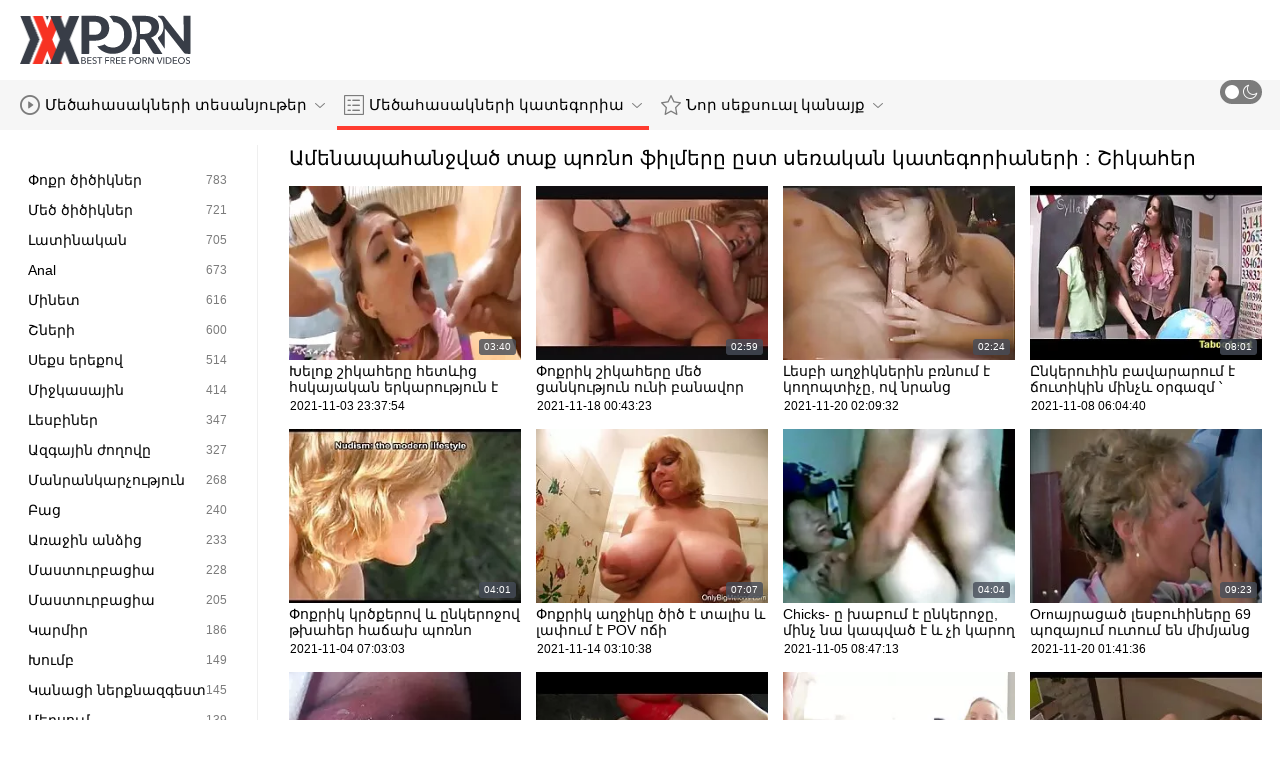

--- FILE ---
content_type: text/html; charset=UTF-8
request_url: https://hy.vedetexxx.com/category/blonde/
body_size: 17826
content:
<!DOCTYPE html>
<html lang="hy" class=""><head>
<title>Ամենատարածված տաք պոռնկությունը ըստ խորշերի :  Շիկահեր  </title>
<meta name="description" content="Հոսք Ազատ  Շիկահեր Անվճար պոռնո ֆիլմեր եւ  Շիկահեր Մեծահասակների տեսանյութը հենց այստեղ, անվճար պոռնո հասցեով: Նոր թարմացումները երկու անգամ մի օր. ">   
<meta http-equiv="Content-Type" content="text/html; charset=utf-8">
<meta name="viewport" content="width=device-width, initial-scale=1.0">
<meta name="referrer" content="unsafe-url">
<base target="_blank">
<link rel="apple-touch-icon" sizes="180x180" href="https://hy.vedetexxx.com/images/apple-touch-icon.png">
<link rel="icon" type="image/png" sizes="32x32" href="https://hy.vedetexxx.com/images/favicon-32x32.png">
<link rel="icon" type="image/png" sizes="16x16" href="https://hy.vedetexxx.com/images/favicon-16x16.png">
<link rel="manifest" href="https://hy.vedetexxx.com/images/manifest.json">
<meta name="msapplication-TileColor" content="#ffffff">
<meta name="msapplication-config" content="https://hy.vedetexxx.com/images/browserconfig.xml">
<meta name="theme-color" content="#ffffff">
<meta name="apple-mobile-web-app-title" content="անվճար պոռնո ">
<meta name="application-name" content="անվճար պոռնո ">


<style>
  @font-face {
    font-family: 'icomoon';
    font-display: block;
    src:  url('https://hy.vedetexxx.com/fonts/icomoon.eot?cumr3q');
    src:  url('https://hy.vedetexxx.com/fonts/icomoon.eot?cumr3q#iefix') format('embedded-opentype'),
      url('https://hy.vedetexxx.com/fonts/icomoon.ttf?cumr3q') format('truetype'),
      url('https://hy.vedetexxx.com/fonts/icomoon.woff?cumr3q') format('woff'),
      url('https://hy.vedetexxx.com/fonts/icomoon.svg?cumr3q#icomoon') format('svg');
    font-weight: normal;
    font-style: normal;
  }
</style>

<link rel="stylesheet" href="https://hy.vedetexxx.com/css/main.min.css">

<link href="https://hy.vedetexxx.com/category/blonde/" rel="canonical">
<style type="text/css">.fancybox-margin{margin-right:17px;}</style></head>
<body class="white no-touch no-touch-device">
<div class="wrapper">
    <div class="header-holder">
        <header class="header">
            <div class="container">
                <div class="header-row">
                    <span class="nav-toggle" onclick="document.body.classList.toggle('menu-opened'); document.body.classList.remove('search-opened'); document.querySelector('.nav-aside').scrollTop = 0">
                        <i class="icon-menu"></i>
                        <i class="icon-close"></i>
                    </span>
                    <span class="search-toggle" onclick="document.body.classList.toggle('search-opened'); if (document.body.classList.contains('search-opened')) {setTimeout(() => { document.querySelector('.search-mobile .search-input').focus(); document.body.classList.remove('menu-opened')}, 0); } else {document.querySelector('.ui-autocomplete').style.display = 'none'; document.body.classList.remove('autocomplete-results')}">
                        <i class="icon-search"></i>
                                            </span>

                    <div class="logo"><a href="https://hy.vedetexxx.com/" title="անվճար պոռնո-Լավագույն անվճար XXX խողովակ! "></a></div>

                    
                                            
                                    </div>
            </div>
            <div class="search-mobile">
         
            </div>
        </header>

        <div class="mobile-nav">
            <ul>
                <li>
                    <a href="https://hy.vedetexxx.com/latest-updates.html">
                        <i class="icon-videos"></i>
                        Թեժ պոռնո ֆիլմեր 
                    </a>
                </li>
           
                <li>
                    <a href="https://hy.vedetexxx.com/categories.html">
                        <i class="icon-categories"></i>
                        Կատեգորիա վեբ կայքի 
                    </a>
                </li>
                <li>
                    <a href="https://hy.vedetexxx.com/category/hd/">
                        <i class="icon-pornstars"></i>
                        Super sexy կանայք 
                    </a>
                </li>
            </ul>
        </div>
    </div>
    

    <nav class="nav">
        <div class="container">
            <ul class="menu-main">
                <li class="dropdown js-hover">
                    <a href="https://hy.vedetexxx.com/latest-updates.html">
                        <i class="ico-item icon-videos"></i>
                        Մեծահասակների տեսանյութեր 
                        <i class="icon-darr"></i>
                    </a>
                    <div class="dropdown-container">
                        <ul>
                            <li>
                                <a class="link" href="https://hy.vedetexxx.com/latest-updates.html">
                                    <div class="ico-holder">
                                        <i class="ico-item icon-calendar"></i>
                                    </div>
                                    <span>Նոր XXX </span>
                                </a>
                            </li>
                            <li>
                                <a class="link" href="https://hy.vedetexxx.com/most-popular.html">
                                    <div class="ico-holder">
                                        <i class="ico-item icon-views"></i>
                                    </div>
                                    <span>ամենատարածված </span>
                                </a>
                            </li>
                            <li>
                                <a class="link" href="https://hy.vedetexxx.com/top-rated.html">
                                    <div class="ico-holder">
                                        <i class="ico-item icon-thumbs-up-empty"></i>
                                    </div>
                                    <span>Ամենաբարձր վարկանիշը </span>
                                </a>
                            </li>
                        </ul>
                    </div>
                </li>
             
                <li class="dropdown dropdown-full js-hover">
                    <a href="https://hy.vedetexxx.com/categories.html" class="active">
                        <i class="ico-item icon-categories"></i>
                        Մեծահասակների կատեգորիա 
                        <i class="icon-darr"></i>
                    </a>
                                            <div class="dropdown-container">
                            <div class="container">
    <div class="thumbs">
                                   <a class="th" href="/category/blowjob/" title="Մինետ">
                    <div class="th-image th-image-widescreen">
                                                    <img class=" lazyloaded" src="https://hy.vedetexxx.com/media/thumbs/6/v01496.webp">
                                            </div>
                    <div class="th-row">
                        <div class="th-title">Մինետ</div>
                        <div class="th-items">
                            <div class="item">
                                <i class="icon-videos"></i>
                                <span class="number">
                                                                            5556
                                                                    </span>
                            </div>
                                                           
                                                    </div>
                    </div>
                </a>
				
				
				<a class="th" href="/category/brunette/" title="Սևահեր">
                    <div class="th-image th-image-widescreen">
                                                    <img class=" lazyloaded" src="https://hy.vedetexxx.com/media/thumbs/1/v02511.webp">
                                            </div>
                    <div class="th-row">
                        <div class="th-title">Սևահեր</div>
                        <div class="th-items">
                            <div class="item">
                                <i class="icon-videos"></i>
                                <span class="number">
                                                                            2989
                                                                    </span>
                            </div>
                                                           
                                                    </div>
                    </div>
                </a>
				
				
				<a class="th" href="/category/facial/" title="Անձինք">
                    <div class="th-image th-image-widescreen">
                                                    <img class=" lazyloaded" src="https://hy.vedetexxx.com/media/thumbs/1/v05501.webp">
                                            </div>
                    <div class="th-row">
                        <div class="th-title">Անձինք</div>
                        <div class="th-items">
                            <div class="item">
                                <i class="icon-videos"></i>
                                <span class="number">
                                                                            2663
                                                                    </span>
                            </div>
                                                           
                                                    </div>
                    </div>
                </a>
				
				
				<a class="th" href="/category/cumshot/" title="Ժաժիլ">
                    <div class="th-image th-image-widescreen">
                                                    <img class=" lazyloaded" src="https://hy.vedetexxx.com/media/thumbs/6/v02666.webp">
                                            </div>
                    <div class="th-row">
                        <div class="th-title">Ժաժիլ</div>
                        <div class="th-items">
                            <div class="item">
                                <i class="icon-videos"></i>
                                <span class="number">
                                                                            2508
                                                                    </span>
                            </div>
                                                           
                                                    </div>
                    </div>
                </a>
				
				
				<a class="th" href="/category/hardcore/" title="Hardcore">
                    <div class="th-image th-image-widescreen">
                                                    <img class=" lazyloaded" src="https://hy.vedetexxx.com/media/thumbs/5/v00935.webp">
                                            </div>
                    <div class="th-row">
                        <div class="th-title">Hardcore</div>
                        <div class="th-items">
                            <div class="item">
                                <i class="icon-videos"></i>
                                <span class="number">
                                                                            2147
                                                                    </span>
                            </div>
                                                           
                                                    </div>
                    </div>
                </a>
				
				
				<a class="th" href="/category/blonde/" title="Շիկահեր">
                    <div class="th-image th-image-widescreen">
                                                    <img class=" lazyloaded" src="https://hy.vedetexxx.com/media/thumbs/4/v00694.webp">
                                            </div>
                    <div class="th-row">
                        <div class="th-title">Շիկահեր</div>
                        <div class="th-items">
                            <div class="item">
                                <i class="icon-videos"></i>
                                <span class="number">
                                                                            2140
                                                                    </span>
                            </div>
                                                           
                                                    </div>
                    </div>
                </a>
				
				
				<a class="th" href="/category/handjob/" title="Սեւահեր">
                    <div class="th-image th-image-widescreen">
                                                    <img class=" lazyloaded" src="https://hy.vedetexxx.com/media/thumbs/0/v04300.webp">
                                            </div>
                    <div class="th-row">
                        <div class="th-title">Սեւահեր</div>
                        <div class="th-items">
                            <div class="item">
                                <i class="icon-videos"></i>
                                <span class="number">
                                                                            2117
                                                                    </span>
                            </div>
                                                           
                                                    </div>
                    </div>
                </a>
				
				
				<a class="th" href="/category/big+ass/" title="Մեծ կրծքեր">
                    <div class="th-image th-image-widescreen">
                                                    <img class=" lazyloaded" src="https://hy.vedetexxx.com/media/thumbs/8/v03078.webp">
                                            </div>
                    <div class="th-row">
                        <div class="th-title">Մեծ կրծքեր</div>
                        <div class="th-items">
                            <div class="item">
                                <i class="icon-videos"></i>
                                <span class="number">
                                                                            1482
                                                                    </span>
                            </div>
                                                           
                                                    </div>
                    </div>
                </a>
				
				
				<a class="th" href="/category/amateur/" title="Սիրողական">
                    <div class="th-image th-image-widescreen">
                                                    <img class=" lazyloaded" src="https://hy.vedetexxx.com/media/thumbs/1/v01511.webp">
                                            </div>
                    <div class="th-row">
                        <div class="th-title">Սիրողական</div>
                        <div class="th-items">
                            <div class="item">
                                <i class="icon-videos"></i>
                                <span class="number">
                                                                            1223
                                                                    </span>
                            </div>
                                                           
                                                    </div>
                    </div>
                </a>
				
				
				<a class="th" href="/category/teen/" title="Դեռահաս">
                    <div class="th-image th-image-widescreen">
                                                    <img class=" lazyloaded" src="https://hy.vedetexxx.com/media/thumbs/7/v00397.webp">
                                            </div>
                    <div class="th-row">
                        <div class="th-title">Դեռահաս</div>
                        <div class="th-items">
                            <div class="item">
                                <i class="icon-videos"></i>
                                <span class="number">
                                                                            1086
                                                                    </span>
                            </div>
                                                           
                                                    </div>
                    </div>
                </a>
				
				
				<a class="th" href="/category/pornstar/" title="Պոռնոաստղ">
                    <div class="th-image th-image-widescreen">
                                                    <img class=" lazyloaded" src="https://hy.vedetexxx.com/media/thumbs/2/v03852.webp">
                                            </div>
                    <div class="th-row">
                        <div class="th-title">Պոռնոաստղ</div>
                        <div class="th-items">
                            <div class="item">
                                <i class="icon-videos"></i>
                                <span class="number">
                                                                            939
                                                                    </span>
                            </div>
                                                           
                                                    </div>
                    </div>
                </a>
				
				
				
                           
                          
                            <a class="th see-all" href="/categories.html" title="See all">
            <div class="th-image th-image-widescreen">
                <div class="see-text">
                    <i class="icon-categories"></i>
                    <span class="text">Տեսնել ավելին </span>
                </div>
            </div>
        </a>
    </div>
</div> 
                        </div>
                                    </li>
                
                <li class="dropdown dropdown-full js-hover">
                    <a href="https://hy.vedetexxx.com/category/hd/">
                        <i class="ico-item icon-pornstars"></i>
                        Նոր սեքսուալ կանայք 
                        <i class="icon-darr"></i>
                    </a>
                                            <div class="dropdown-container">
                            <div class="container">
	<div class="thumbs thumbs-albums">
								<a class="th" href="/video/6243/%D5%A1%D5%B5%D5%AC%D5%A1%D5%BD%D5%A5%D6%80%D5%BE%D5%A1%D5%AE-%D5%BF%D5%B6%D5%A1%D5%B5%D5%AB%D5%B6-%D5%BF%D5%B6%D5%BF%D5%A5%D5%BD%D5%B8%D6%82%D5%B0%D5%AB%D5%B6%D5%A5%D6%80%D5%A8-%D5%A9%D5%A5%D5%AA-%D5%AC%D5%A5%D5%BD%D5%A2%D5%B8%D6%82%D5%B0%D5%AB-%D6%83%D5%B8%D5%AD%D5%A1%D5%A6%D5%A4%D5%A5%D6%81%D5%B8%D6%82%D5%A9%D5%B5%D5%A1%D5%B6-%D5%B4%D5%A5%D5%BB-%D5%A5%D5%B6/" title="Այլասերված տնային տնտեսուհիները թեժ լեսբուհի փոխազդեցության մեջ են" data-rt="">
                                                                
                <div class="th-image" data-preview="/video/6243/%D5%A1%D5%B5%D5%AC%D5%A1%D5%BD%D5%A5%D6%80%D5%BE%D5%A1%D5%AE-%D5%BF%D5%B6%D5%A1%D5%B5%D5%AB%D5%B6-%D5%BF%D5%B6%D5%BF%D5%A5%D5%BD%D5%B8%D6%82%D5%B0%D5%AB%D5%B6%D5%A5%D6%80%D5%A8-%D5%A9%D5%A5%D5%AA-%D5%AC%D5%A5%D5%BD%D5%A2%D5%B8%D6%82%D5%B0%D5%AB-%D6%83%D5%B8%D5%AD%D5%A1%D5%A6%D5%A4%D5%A5%D6%81%D5%B8%D6%82%D5%A9%D5%B5%D5%A1%D5%B6-%D5%B4%D5%A5%D5%BB-%D5%A5%D5%B6/">
                                            <img class=" lazyloaded" src="https://hy.vedetexxx.com/media/thumbs/3/v06243.webp?1636041915"  alt="Այլասերված տնային տնտեսուհիները թեժ լեսբուհի փոխազդեցության մեջ են"  style="display: block;">
                                        
                    <span class="th-duration">04:48</span>
             </div>
                <div class="th-row-title">Այլասերված տնային տնտեսուհիները թեժ լեսբուհի փոխազդեցության մեջ են</div>
                <div class="th-bottom-info">
                    <div class="th-date" style="color: #000;">2021-11-04 16:05:15</div>
                    
                                                                            </div>
            </a>
                    <a class="th" href="https://hy.vedetexxx.com/link.php" title="Տաք շիկահեր խորթ քույր Ասպեն Ռոմանոֆը ցանկանում է իր խորթ եղբոր ՝ Ուլայի ուշադրությունն ու ձագը:" data-rt="">
                                                                
                <div class="th-image" data-preview="https://hy.vedetexxx.com/link.php">
                                            <img class=" lazyloaded" src="https://hy.vedetexxx.com/media/thumbs/1/v01361.webp?1635902955"  alt="Տաք շիկահեր խորթ քույր Ասպեն Ռոմանոֆը ցանկանում է իր խորթ եղբոր ՝ Ուլայի ուշադրությունն ու ձագը:"  style="display: block;">
                                        
                    <span class="th-duration">06:24</span>
             </div>
                <div class="th-row-title">Տաք շիկահեր խորթ քույր Ասպեն Ռոմանոֆը ցանկանում է իր խորթ եղբոր ՝ Ուլայի ուշադրությունն ու ձագը:</div>
                <div class="th-bottom-info">
                    <div class="th-date" style="color: #000;">2021-11-03 01:29:15</div>
                    
                                                                            </div>
            </a>
                    <a class="th" href="https://hy.vedetexxx.com/link.php" title="Ադրիանա Չեչիկը աքաղաղին վերցնում է անուսում ՝ յոգայի պոզեր անելու փոխարեն" data-rt="">
                                                                
                <div class="th-image" data-preview="https://hy.vedetexxx.com/link.php">
                                            <img class=" lazyloaded" src="https://hy.vedetexxx.com/media/thumbs/6/v02666.webp?1635789873"  alt="Ադրիանա Չեչիկը աքաղաղին վերցնում է անուսում ՝ յոգայի պոզեր անելու փոխարեն"  style="display: block;">
                                        
                    <span class="th-duration">05:33</span>
             </div>
                <div class="th-row-title">Ադրիանա Չեչիկը աքաղաղին վերցնում է անուսում ՝ յոգայի պոզեր անելու փոխարեն</div>
                <div class="th-bottom-info">
                    <div class="th-date" style="color: #000;">2021-11-01 18:04:33</div>
                    
                                                                            </div>
            </a>
                    <a class="th" href="/video/3168/%D5%A5%D6%80%D5%AB%D5%BF%D5%A1%D5%BD%D5%A1%D6%80%D5%A4-%D5%BA%D5%B8%D5%BC%D5%B6%D5%AB%D5%AF%D5%AB%D5%B6-%D5%B8%D5%B9%D5%B6%D5%B9%D5%A1%D6%81%D5%B6%D5%B8%D6%82%D5%B4-%D5%A5%D5%B6-%D5%A5%D6%80%D5%AF%D5%B8%D6%82-%D5%AC%D5%A1%D5%BE-%D5%AF%D5%A1%D5%AD%D5%BE%D5%A1%D5%AE-%D5%A2%D5%AC%D5%B8%D5%AF%D5%B6%D5%A5%D6%80/" title="Երիտասարդ պոռնիկին ոչնչացնում են երկու լավ կախված բլոկներ" data-rt="">
                                                                
                <div class="th-image" data-preview="/video/3168/%D5%A5%D6%80%D5%AB%D5%BF%D5%A1%D5%BD%D5%A1%D6%80%D5%A4-%D5%BA%D5%B8%D5%BC%D5%B6%D5%AB%D5%AF%D5%AB%D5%B6-%D5%B8%D5%B9%D5%B6%D5%B9%D5%A1%D6%81%D5%B6%D5%B8%D6%82%D5%B4-%D5%A5%D5%B6-%D5%A5%D6%80%D5%AF%D5%B8%D6%82-%D5%AC%D5%A1%D5%BE-%D5%AF%D5%A1%D5%AD%D5%BE%D5%A1%D5%AE-%D5%A2%D5%AC%D5%B8%D5%AF%D5%B6%D5%A5%D6%80/">
                                            <img class=" lazyloaded" src="https://hy.vedetexxx.com/media/thumbs/8/v03168.webp?1637719685"  alt="Երիտասարդ պոռնիկին ոչնչացնում են երկու լավ կախված բլոկներ"  style="display: block;">
                                        
                    <span class="th-duration">09:04</span>
             </div>
                <div class="th-row-title">Երիտասարդ պոռնիկին ոչնչացնում են երկու լավ կախված բլոկներ</div>
                <div class="th-bottom-info">
                    <div class="th-date" style="color: #000;">2021-11-24 02:08:05</div>
                    
                                                                            </div>
            </a>
                    <a class="th" href="https://hy.vedetexxx.com/link.php" title="Ընկերուհին բավարարում է ճուտիկին մինչև օրգազմ ՝ անհավատարիմ լինելու համար" data-rt="">
                                                                
                <div class="th-image" data-preview="https://hy.vedetexxx.com/link.php">
                                            <img class=" lazyloaded" src="https://hy.vedetexxx.com/media/thumbs/7/v00487.webp?1636351480"  alt="Ընկերուհին բավարարում է ճուտիկին մինչև օրգազմ ՝ անհավատարիմ լինելու համար"  style="display: block;">
                                        
                    <span class="th-duration">08:01</span>
             </div>
                <div class="th-row-title">Ընկերուհին բավարարում է ճուտիկին մինչև օրգազմ ՝ անհավատարիմ լինելու համար</div>
                <div class="th-bottom-info">
                    <div class="th-date" style="color: #000;">2021-11-08 06:04:40</div>
                    
                                                                            </div>
            </a>
                    <a class="th" href="https://hy.vedetexxx.com/link.php" title="Լեսբի աղջիկներին բռնում է կողոպտիչը, ով նրանց միանում է եռյակի համար" data-rt="">
                                                                
                <div class="th-image" data-preview="https://hy.vedetexxx.com/link.php">
                                            <img class=" lazyloaded" src="https://hy.vedetexxx.com/media/thumbs/8/v00488.webp?1637374172"  alt="Լեսբի աղջիկներին բռնում է կողոպտիչը, ով նրանց միանում է եռյակի համար"  style="display: block;">
                                        
                    <span class="th-duration">02:24</span>
             </div>
                <div class="th-row-title">Լեսբի աղջիկներին բռնում է կողոպտիչը, ով նրանց միանում է եռյակի համար</div>
                <div class="th-bottom-info">
                    <div class="th-date" style="color: #000;">2021-11-20 02:09:32</div>
                    
                                                                            </div>
            </a>
                    									<a class="th see-all" href="/category/hd/" title="Տեսնել ավելին ">
			<div class="th-image th-image-vertical">
				<div class="see-text">
					<i class="icon-pornstars"></i>
					<span class="text">Տեսնել ավելին </span>
				</div>
			</div>
		</a>
	</div>
</div> 
                        </div>
                                    </li>
                
                
            </ul>
<ul class="menu-right">
                

                <li>
                    <label class="mode-switcher visible">
                        <script>
                            if(document.body.classList.contains('black')) {
                                document.write("<input type='checkbox' class='theme-switcher' checked>")
                            } else {
                                document.write("<input type='checkbox' class='theme-switcher'>")
                            }
                        </script><input type="checkbox" class="theme-switcher">
                        <span class="state">
                            <i class="icon-sun"></i>
                            <i class="icon-moon"></i>
                        </span>
                    </label>
                </li>
            </ul>
            
        </div>
    </nav><ul class="ui-autocomplete ui-front ui-menu ui-widget ui-widget-content" id="ui-id-1" tabindex="0" style="display: none; left: 348.5px; width: 700px;"></ul>

    <div class="nav-aside">
        <div class="user-menu-holder">
                      
                    </div>
        <ul class="aside-menu">
            <li>
                <a href="https://hy.vedetexxx.com/" class="nav-link active">
                    <i class="icon-home"></i>
                    Կայքի գլխավոր էջ 
                </a>
            </li>
            <li>
                <a href="https://hy.vedetexxx.com/latest-updates.html" class="nav-link ">
                    <i class="icon-videos"></i>
                    Մեծահասակների տեսանյութեր 
                </a>
            </li>
       
            <li>
                <a href="https://hy.vedetexxx.com/categories.html" class="nav-link ">
                    <i class="icon-categories"></i>
                    Բաժին 
                </a>
            </li>
       
            <li>
                <a href="https://hy.vedetexxx.com/category/hd/" class="nav-link ">
                    <i class="icon-pornstars"></i>
                    Մոդել 
                </a>
            </li>
       

            <li class="border">
                <!-- <button class="nav-link" data-toggle="dropdown" aria-expanded="true"> -->
                <button class="nav-link" onclick="this.parentNode.classList.toggle('open');">
                                            <i class="icon-straight"></i>
                        <span>Ուղիղ </span>
                                        <i class="icon-darr"></i>
                </button>
       
            </li>

            <li class="border">
                <label class="nav-link mode-switcher mobile visible">
                    <script>
                        if(document.body.classList.contains('black')) {
                            document.write("<input type='checkbox' class='theme-switcher' checked>")
                        } else {
                            document.write("<input type='checkbox' class='theme-switcher'>")
                        }
                    </script><input type="checkbox" class="theme-switcher">

                    <i class="icon-moon"></i>
                    <span class="text">Մուգ Ռեժիմ </span>
                    <span class="state"></span>

                </label>
            </li>

           

            <li class="border">
                <span class="nav-link">
                    <i class="icon-network"></i>
                    Մեր ցանցը 
                </span>
                <ul class="list-sites">
   <li>
        <a class="item-site" href="https://hy.videosamateurcasero.com/" title="ռուսական պոռնո" target="_blank">
           
            <div class="site-text">
                <div class="name">ռուսական պոռնո</div>
                <div class="text"></div>
            </div>
        </a>
    </li>
	<li>
        <a class="item-site" href="https://hy.magyarporno.org/" title="պոռնո" target="_blank">
           
            <div class="site-text">
                <div class="name">պոռնո</div>
                <div class="text"></div>
            </div>
        </a>
    </li>
	<li>
        <a class="item-site" href="https://az.filmitalianixxx.com/" title="Azeri porno " target="_blank">
           
            <div class="site-text">
                <div class="name">Azeri porno </div>
                <div class="text"></div>
            </div>
        </a>
    </li>
	<li>
        <a class="item-site" href="https://hy.chinese-angels.com/" title="պոռնո կայքեր" target="_blank">
           
            <div class="site-text">
                <div class="name">պոռնո կայքեր</div>
                <div class="text"></div>
            </div>
        </a>
    </li>
	<li>
        <a class="item-site" href="https://hy.pornofilmitaliani.com/" title="ծծցնեմ քեզ" target="_blank">
           
            <div class="site-text">
                <div class="name">ծծցնեմ քեզ</div>
                <div class="text"></div>
            </div>
        </a>
    </li>
	<li>
        <a class="item-site" href="https://hy.moglitroie.org/" title="սեքս վիդեո" target="_blank">
           
            <div class="site-text">
                <div class="name">սեքս վիդեո</div>
                <div class="text"></div>
            </div>
        </a>
    </li>
	<li>
        <a class="item-site" href="https://az.erotischefilmpjes.net/" title="Erotik video " target="_blank">
           
            <div class="site-text">
                <div class="name">Erotik video </div>
                <div class="text"></div>
            </div>
        </a>
    </li>
	<li>
        <a class="item-site" href="https://hy.videosxgratuits.com/" title="հնդկական պոռնո" target="_blank">
           
            <div class="site-text">
                <div class="name">հնդկական պոռնո</div>
                <div class="text"></div>
            </div>
        </a>
    </li>
	<li>
        <a class="item-site" href="https://hy.filmsxamateur.com/" title="պոռնո կոմիքս" target="_blank">
           
            <div class="site-text">
                <div class="name">պոռնո կոմիքս</div>
                <div class="text"></div>
            </div>
        </a>
    </li>
	<li>
        <a class="item-site" href="http://porrno.info/" title="Պոռնո աստղեր" target="_blank">
           
            <div class="site-text">
                <div class="name">Պոռնո աստղեր</div>
                <div class="text"></div>
            </div>
        </a>
    </li>
	<li>
        <a class="item-site" href="https://hy.pornocaseromaduras.com/" title="սեւ պոռնո" target="_blank">
           
            <div class="site-text">
                <div class="name">սեւ պոռնո</div>
                <div class="text"></div>
            </div>
        </a>
    </li>
	<li>
        <a class="item-site" href="https://hy.sexmithausfrauen.net/" title="պոռնո կայքեր" target="_blank">
           
            <div class="site-text">
                <div class="name">պոռնո կայքեր</div>
                <div class="text"></div>
            </div>
        </a>
    </li>
	<li>
        <a class="item-site" href="https://hy.reifetitten.net/" title="Սեքսուալ ծիծիկներ " target="_blank">
           
            <div class="site-text">
                <div class="name">Սեքսուալ ծիծիկներ </div>
                <div class="text"></div>
            </div>
        </a>
    </li>
	<li>
        <a class="item-site" href="https://hy.najboljiporno.com/" title="պորնո" target="_blank">
           
            <div class="site-text">
                <div class="name">պորնո</div>
                <div class="text"></div>
            </div>
        </a>
    </li>
	<li>
        <a class="item-site" href="https://hy.bgsex.info/" title="պոռնո լուսանկարներ" target="_blank">
           
            <div class="site-text">
                <div class="name">պոռնո լուսանկարներ</div>
                <div class="text"></div>
            </div>
        </a>
    </li>
	<li>
        <a class="item-site" href="https://hy.sexoamateurvideos.com/" title="հայկական պոռնո" target="_blank">
           
            <div class="site-text">
                <div class="name">հայկական պոռնո</div>
                <div class="text"></div>
            </div>
        </a>
    </li>
	<li>
        <a class="item-site" href="https://hy.gratispornofilmen.net/" title="տաք պոռնո" target="_blank">
           
            <div class="site-text">
                <div class="name">տաք պոռնո</div>
                <div class="text"></div>
            </div>
        </a>
    </li>
	<li>
        <a class="item-site" href="https://hy.pornodonne.com/" title="պոռնո ֆիլմ" target="_blank">
           
            <div class="site-text">
                <div class="name">պոռնո ֆիլմ</div>
                <div class="text"></div>
            </div>
        </a>
    </li>
	<li>
        <a class="item-site" href="https://hy.analcasero.net/" title="հինթայի պոռնո" target="_blank">
           
            <div class="site-text">
                <div class="name">հինթայի պոռնո</div>
                <div class="text"></div>
            </div>
        </a>
    </li>
	<li>
        <a class="item-site" href="https://hy.pornodonnemature.com/" title="պոռնո ֆիլմեր" target="_blank">
           
            <div class="site-text">
                <div class="name">պոռնո ֆիլմեր</div>
                <div class="text"></div>
            </div>
        </a>
    </li>
	<li>
        <a class="item-site" href="https://hy.videohardgratuiti.top/" title="հասուն պոռնո" target="_blank">
           
            <div class="site-text">
                <div class="name">հասուն պոռնո</div>
                <div class="text"></div>
            </div>
        </a>
    </li>
	<li>
        <a class="item-site" href="https://yo.vecchietroie.org/" title="Ibalopo awọn fidio" target="_blank">
           
            <div class="site-text">
                <div class="name">Ibalopo awọn fidio</div>
                <div class="text"></div>
            </div>
        </a>
    </li>
	

</ul>            </li>
        </ul>
    </div>


        
    <div class="main">
        <div class="container">
<div class="block-wrap">
	<div class="categories-aside">
    
            
	<ul class="categories-aside-list" id="aside-filter-list">
				<li>
					<a href="https://hy.vedetexxx.com/category/small+tits/">
						<span class="name">Փոքր ծիծիկներ</span>
						<span class="number">783</span>
					</a>
				</li><li>
					<a href="https://hy.vedetexxx.com/category/big+tits/">
						<span class="name">Մեծ ծիծիկներ</span>
						<span class="number">721</span>
					</a>
				</li><li>
					<a href="https://hy.vedetexxx.com/category/latina/">
						<span class="name">Լատինական</span>
						<span class="number">705</span>
					</a>
				</li><li>
					<a href="https://hy.vedetexxx.com/category/anal/">
						<span class="name">Anal</span>
						<span class="number">673</span>
					</a>
				</li><li>
					<a href="https://hy.vedetexxx.com/category/milf/">
						<span class="name">Մինետ</span>
						<span class="number">616</span>
					</a>
				</li><li>
					<a href="https://hy.vedetexxx.com/category/doggystyle/">
						<span class="name">Շների</span>
						<span class="number">600</span>
					</a>
				</li><li>
					<a href="https://hy.vedetexxx.com/category/threesome/">
						<span class="name">Սեքս երեքով</span>
						<span class="number">514</span>
					</a>
				</li><li>
					<a href="https://hy.vedetexxx.com/category/interracial/">
						<span class="name">Միջկասային</span>
						<span class="number">414</span>
					</a>
				</li><li>
					<a href="https://hy.vedetexxx.com/category/lesbian/">
						<span class="name">Լեսբիներ</span>
						<span class="number">347</span>
					</a>
				</li><li>
					<a href="https://hy.vedetexxx.com/category/creampie/">
						<span class="name">Ազգային ժողովը</span>
						<span class="number">327</span>
					</a>
				</li><li>
					<a href="https://hy.vedetexxx.com/category/petite/">
						<span class="name">Մանրանկարչություն</span>
						<span class="number">268</span>
					</a>
				</li><li>
					<a href="https://hy.vedetexxx.com/category/outdoor/">
						<span class="name">Բաց</span>
						<span class="number">240</span>
					</a>
				</li><li>
					<a href="https://hy.vedetexxx.com/category/pov/">
						<span class="name">Առաջին անձից</span>
						<span class="number">233</span>
					</a>
				</li><li>
					<a href="https://hy.vedetexxx.com/category/fingering/">
						<span class="name">Մաստուրբացիա</span>
						<span class="number">228</span>
					</a>
				</li><li>
					<a href="https://hy.vedetexxx.com/category/masturbation/">
						<span class="name">Մաստուրբացիա</span>
						<span class="number">205</span>
					</a>
				</li><li>
					<a href="https://hy.vedetexxx.com/category/redhead/">
						<span class="name">Կարմիր</span>
						<span class="number">186</span>
					</a>
				</li><li>
					<a href="https://hy.vedetexxx.com/category/group/">
						<span class="name">Խումբ</span>
						<span class="number">149</span>
					</a>
				</li><li>
					<a href="https://hy.vedetexxx.com/category/lingerie/">
						<span class="name">Կանացի ներքնազգեստ</span>
						<span class="number">145</span>
					</a>
				</li><li>
					<a href="https://hy.vedetexxx.com/category/massage/">
						<span class="name">Մերսում</span>
						<span class="number">139</span>
					</a>
				</li><li>
					<a href="https://hy.vedetexxx.com/category/fetish/">
						<span class="name">Ֆետիշ</span>
						<span class="number">139</span>
					</a>
				</li><li>
					<a href="https://hy.vedetexxx.com/category/stockings/">
						<span class="name">Զուգագուլպաներ</span>
						<span class="number">136</span>
					</a>
				</li><li>
					<a href="https://hy.vedetexxx.com/category/shaved/">
						<span class="name">Թրաշած</span>
						<span class="number">131</span>
					</a>
				</li><li>
					<a href="https://hy.vedetexxx.com/category/babe/">
						<span class="name">Ծիտ ժաժ է</span>
						<span class="number">126</span>
					</a>
				</li><li>
					<a href="https://hy.vedetexxx.com/category/squirting/">
						<span class="name">Սքվիրտ</span>
						<span class="number">125</span>
					</a>
				</li><li>
					<a href="https://hy.vedetexxx.com/category/ebony/">
						<span class="name">Նեգր</span>
						<span class="number">124</span>
					</a>
				</li><li>
					<a href="https://hy.vedetexxx.com/category/asian/">
						<span class="name">Ասիական</span>
						<span class="number">115</span>
					</a>
				</li><li>
					<a href="https://hy.vedetexxx.com/category/toys/">
						<span class="name">Խաղալիքներ</span>
						<span class="number">107</span>
					</a>
				</li><li>
					<a href="https://hy.vedetexxx.com/category/close+up/">
						<span class="name">Փակել</span>
						<span class="number">94</span>
					</a>
				</li><li>
					<a href="https://hy.vedetexxx.com/category/spanking/">
						<span class="name">Կտրում</span>
						<span class="number">81</span>
					</a>
				</li><li>
					<a href="https://hy.vedetexxx.com/category/public/">
						<span class="name">Հասարակական</span>
						<span class="number">76</span>
					</a>
				</li><li>
					<a href="https://hy.vedetexxx.com/category/double+penetration/">
						<span class="name">կրկնակի ներթափանցումը</span>
						<span class="number">76</span>
					</a>
				</li><li>
					<a href="https://hy.vedetexxx.com/category/granny/">
						<span class="name">Տատիկներ</span>
						<span class="number">75</span>
					</a>
				</li><li>
					<a href="https://hy.vedetexxx.com/category/uniform/">
						<span class="name">Համազգեստ</span>
						<span class="number">75</span>
					</a>
				</li><li>
					<a href="https://hy.vedetexxx.com/category/black/">
						<span class="name">Սեւ</span>
						<span class="number">71</span>
					</a>
				</li><li>
					<a href="https://hy.vedetexxx.com/category/pussy+licking/">
						<span class="name">Լիզում առաջ</span>
						<span class="number">68</span>
					</a>
				</li><li>
					<a href="https://hy.vedetexxx.com/category/russian/">
						<span class="name">Ռուսերեն</span>
						<span class="number">58</span>
					</a>
				</li><li>
					<a href="https://hy.vedetexxx.com/category/schoolgirl/">
						<span class="name">Աշակերտուհի</span>
						<span class="number">52</span>
					</a>
				</li><li>
					<a href="https://hy.vedetexxx.com/category/college/">
						<span class="name">Կուսակցություն</span>
						<span class="number">50</span>
					</a>
				</li><li>
					<a href="https://hy.vedetexxx.com/category/bondage/">
						<span class="name">Ստրուկ</span>
						<span class="number">42</span>
					</a>
				</li><li>
					<a href="https://hy.vedetexxx.com/category/mature/">
						<span class="name">Հասուն</span>
						<span class="number">38</span>
					</a>
				</li><li>
					<a href="https://hy.vedetexxx.com/category/voyeur/">
						<span class="name">Voyeur</span>
						<span class="number">35</span>
					</a>
				</li><li>
					<a href="https://hy.vedetexxx.com/category/natural/">
						<span class="name">Բնական</span>
						<span class="number">35</span>
					</a>
				</li><li>
					<a href="https://hy.vedetexxx.com/category/bdsm/">
						<span class="name">Սադո-մազո</span>
						<span class="number">30</span>
					</a>
				</li><li>
					<a href="https://hy.vedetexxx.com/category/solo/">
						<span class="name">Սոլո</span>
						<span class="number">24</span>
					</a>
				</li><li>
					<a href="https://hy.vedetexxx.com/category/femdom/">
						<span class="name">Կանանց գերակայությունը</span>
						<span class="number">21</span>
					</a>
				</li><li>
					<a href="https://hy.vedetexxx.com/category/homemade/">
						<span class="name">Տնային</span>
						<span class="number">18</span>
					</a>
				</li><li>
					<a href="https://hy.vedetexxx.com/category/hairy/">
						<span class="name">Արհեստական</span>
						<span class="number">16</span>
					</a>
				</li><li>
					<a href="https://hy.vedetexxx.com/category/bbw/">
						<span class="name">Չաղլիկ</span>
						<span class="number">14</span>
					</a>
				</li><li>
					<a href="https://hy.vedetexxx.com/category/gangbang/">
						<span class="name">Խումբ</span>
						<span class="number">11</span>
					</a>
				</li><li>
					<a href="https://hy.vedetexxx.com/category/pissing/">
						<span class="name">Գրելու</span>
						<span class="number">10</span>
					</a>
				</li>
								
									</ul>

    </div>	<div class="content-block">
		<div class="block-row">
                    <div class="title">
                    <h1>Ամենապահանջված տաք պոռնո ֆիլմերը ըստ սեռական կատեգորիաների :  Շիկահեր</h1>
        
            </div>

    <div class="thumbs">

<a class="th" href="/video/2320/%D5%AD%D5%A5%D5%AC%D5%B8%D6%84-%D5%B7%D5%AB%D5%AF%D5%A1%D5%B0%D5%A5%D6%80%D5%A8-%D5%B0%D5%A5%D5%BF%D6%87%D5%AB%D6%81-%D5%B0%D5%BD%D5%AF%D5%A1%D5%B5%D5%A1%D5%AF%D5%A1%D5%B6-%D5%A5%D6%80%D5%AF%D5%A1%D6%80%D5%B8%D6%82%D5%A9%D5%B5%D5%B8%D6%82%D5%B6-%D5%A7-%D5%BD%D5%BF%D5%A1%D5%B6%D5%B8%D6%82%D5%B4/" title="Խելոք շիկահերը հետևից հսկայական երկարություն է ստանում" data-rt="">
                                                                
                <div class="th-image" data-preview="/video/2320/%D5%AD%D5%A5%D5%AC%D5%B8%D6%84-%D5%B7%D5%AB%D5%AF%D5%A1%D5%B0%D5%A5%D6%80%D5%A8-%D5%B0%D5%A5%D5%BF%D6%87%D5%AB%D6%81-%D5%B0%D5%BD%D5%AF%D5%A1%D5%B5%D5%A1%D5%AF%D5%A1%D5%B6-%D5%A5%D6%80%D5%AF%D5%A1%D6%80%D5%B8%D6%82%D5%A9%D5%B5%D5%B8%D6%82%D5%B6-%D5%A7-%D5%BD%D5%BF%D5%A1%D5%B6%D5%B8%D6%82%D5%B4/">
                                            <img class=" lazyloaded" src="https://hy.vedetexxx.com/media/thumbs/0/v02320.webp?1635982674"  alt="Խելոք շիկահերը հետևից հսկայական երկարություն է ստանում"  style="display: block;">
                                        
                    <span class="th-duration">03:40</span>
             </div>
                <div class="th-row-title">Խելոք շիկահերը հետևից հսկայական երկարություն է ստանում</div>
                <div class="th-bottom-info">
                    <div class="th-date" style="color: #000;">2021-11-03 23:37:54</div>
                    
                                                                            </div>
            </a>
                    <a class="th" href="https://hy.vedetexxx.com/link.php" title="Փոքրիկ շիկահերը մեծ ցանկություն ունի բանավոր գործողությունների" data-rt="">
                                                                
                <div class="th-image" data-preview="https://hy.vedetexxx.com/link.php">
                                            <img class=" lazyloaded" src="https://hy.vedetexxx.com/media/thumbs/1/v00851.webp?1637196203"  alt="Փոքրիկ շիկահերը մեծ ցանկություն ունի բանավոր գործողությունների"  style="display: block;">
                                        
                    <span class="th-duration">02:59</span>
             </div>
                <div class="th-row-title">Փոքրիկ շիկահերը մեծ ցանկություն ունի բանավոր գործողությունների</div>
                <div class="th-bottom-info">
                    <div class="th-date" style="color: #000;">2021-11-18 00:43:23</div>
                    
                                                                            </div>
            </a>
                    <a class="th" href="https://hy.vedetexxx.com/link.php" title="Լեսբի աղջիկներին բռնում է կողոպտիչը, ով նրանց միանում է եռյակի համար" data-rt="">
                                                                
                <div class="th-image" data-preview="https://hy.vedetexxx.com/link.php">
                                            <img class=" lazyloaded" src="https://hy.vedetexxx.com/media/thumbs/8/v00488.webp?1637374172"  alt="Լեսբի աղջիկներին բռնում է կողոպտիչը, ով նրանց միանում է եռյակի համար"  style="display: block;">
                                        
                    <span class="th-duration">02:24</span>
             </div>
                <div class="th-row-title">Լեսբի աղջիկներին բռնում է կողոպտիչը, ով նրանց միանում է եռյակի համար</div>
                <div class="th-bottom-info">
                    <div class="th-date" style="color: #000;">2021-11-20 02:09:32</div>
                    
                                                                            </div>
            </a>
                    <a class="th" href="https://hy.vedetexxx.com/link.php" title="Ընկերուհին բավարարում է ճուտիկին մինչև օրգազմ ՝ անհավատարիմ լինելու համար" data-rt="">
                                                                
                <div class="th-image" data-preview="https://hy.vedetexxx.com/link.php">
                                            <img class=" lazyloaded" src="https://hy.vedetexxx.com/media/thumbs/7/v00487.webp?1636351480"  alt="Ընկերուհին բավարարում է ճուտիկին մինչև օրգազմ ՝ անհավատարիմ լինելու համար"  style="display: block;">
                                        
                    <span class="th-duration">08:01</span>
             </div>
                <div class="th-row-title">Ընկերուհին բավարարում է ճուտիկին մինչև օրգազմ ՝ անհավատարիմ լինելու համար</div>
                <div class="th-bottom-info">
                    <div class="th-date" style="color: #000;">2021-11-08 06:04:40</div>
                    
                                                                            </div>
            </a>
                    <a class="th" href="/video/2333/%D6%83%D5%B8%D6%84%D6%80%D5%AB%D5%AF-%D5%AF%D6%80%D5%AE%D6%84%D5%A5%D6%80%D5%B8%D5%BE-%D6%87-%D5%A8%D5%B6%D5%AF%D5%A5%D6%80%D5%B8%D5%BB%D5%B8%D5%BE-%D5%A9%D5%AD%D5%A1%D5%B0%D5%A5%D6%80-%D5%B0%D5%A1%D5%B3%D5%A1%D5%AD-%D5%BA%D5%B8%D5%BC%D5%B6%D5%B8-%D5%BF%D5%A5%D5%BD%D5%A1%D5%B0%D5%B8%D5%AC%D5%B8%D5%BE%D5%A1%D5%AF%D5%B6%D5%A5%D6%80-%D5%A5%D5%B6-%D5%B6%D5%AF%D5%A1%D6%80%D5%B8%D6%82%D5%B4/" title="Փոքրիկ կրծքերով և ընկերոջով թխահեր հաճախ պոռնո տեսահոլովակներ են նկարում" data-rt="">
                                                                
                <div class="th-image" data-preview="/video/2333/%D6%83%D5%B8%D6%84%D6%80%D5%AB%D5%AF-%D5%AF%D6%80%D5%AE%D6%84%D5%A5%D6%80%D5%B8%D5%BE-%D6%87-%D5%A8%D5%B6%D5%AF%D5%A5%D6%80%D5%B8%D5%BB%D5%B8%D5%BE-%D5%A9%D5%AD%D5%A1%D5%B0%D5%A5%D6%80-%D5%B0%D5%A1%D5%B3%D5%A1%D5%AD-%D5%BA%D5%B8%D5%BC%D5%B6%D5%B8-%D5%BF%D5%A5%D5%BD%D5%A1%D5%B0%D5%B8%D5%AC%D5%B8%D5%BE%D5%A1%D5%AF%D5%B6%D5%A5%D6%80-%D5%A5%D5%B6-%D5%B6%D5%AF%D5%A1%D6%80%D5%B8%D6%82%D5%B4/">
                                            <img class=" lazyloaded" src="https://hy.vedetexxx.com/media/thumbs/3/v02333.webp?1636009383"  alt="Փոքրիկ կրծքերով և ընկերոջով թխահեր հաճախ պոռնո տեսահոլովակներ են նկարում"  style="display: block;">
                                        
                    <span class="th-duration">04:01</span>
             </div>
                <div class="th-row-title">Փոքրիկ կրծքերով և ընկերոջով թխահեր հաճախ պոռնո տեսահոլովակներ են նկարում</div>
                <div class="th-bottom-info">
                    <div class="th-date" style="color: #000;">2021-11-04 07:03:03</div>
                    
                                                                            </div>
            </a>
                    <a class="th" href="/video/2336/%D6%83%D5%B8%D6%84%D6%80%D5%AB%D5%AF-%D5%A1%D5%B2%D5%BB%D5%AB%D5%AF%D5%A8-%D5%AE%D5%AB%D5%AE-%D5%A7-%D5%BF%D5%A1%D5%AC%D5%AB%D5%BD-%D6%87-%D5%AC%D5%A1%D6%83%D5%B8%D6%82%D5%B4-%D5%A7-pov-%D5%B8%D5%B3%D5%AB-%D5%BF%D5%A5%D5%BD%D5%A1%D6%80%D5%A1%D5%B6%D5%B8%D6%82%D5%B4/" title="Փոքրիկ աղջիկը ծիծ է տալիս և լափում է POV ոճի տեսարանում" data-rt="">
                                                                
                <div class="th-image" data-preview="/video/2336/%D6%83%D5%B8%D6%84%D6%80%D5%AB%D5%AF-%D5%A1%D5%B2%D5%BB%D5%AB%D5%AF%D5%A8-%D5%AE%D5%AB%D5%AE-%D5%A7-%D5%BF%D5%A1%D5%AC%D5%AB%D5%BD-%D6%87-%D5%AC%D5%A1%D6%83%D5%B8%D6%82%D5%B4-%D5%A7-pov-%D5%B8%D5%B3%D5%AB-%D5%BF%D5%A5%D5%BD%D5%A1%D6%80%D5%A1%D5%B6%D5%B8%D6%82%D5%B4/">
                                            <img class=" lazyloaded" src="https://hy.vedetexxx.com/media/thumbs/6/v02336.webp?1636859438"  alt="Փոքրիկ աղջիկը ծիծ է տալիս և լափում է POV ոճի տեսարանում"  style="display: block;">
                                        
                    <span class="th-duration">07:07</span>
             </div>
                <div class="th-row-title">Փոքրիկ աղջիկը ծիծ է տալիս և լափում է POV ոճի տեսարանում</div>
                <div class="th-bottom-info">
                    <div class="th-date" style="color: #000;">2021-11-14 03:10:38</div>
                    
                                                                            </div>
            </a>
                    <a class="th" href="https://hy.vedetexxx.com/link.php" title="Chicks- ը խաբում է ընկերոջը, մինչ նա կապված է և չի կարող շարժվել" data-rt="">
                                                                
                <div class="th-image" data-preview="https://hy.vedetexxx.com/link.php">
                                            <img class=" lazyloaded" src="https://hy.vedetexxx.com/media/thumbs/6/v00116.webp?1636102033"  alt="Chicks- ը խաբում է ընկերոջը, մինչ նա կապված է և չի կարող շարժվել"  style="display: block;">
                                        
                    <span class="th-duration">04:04</span>
             </div>
                <div class="th-row-title">Chicks- ը խաբում է ընկերոջը, մինչ նա կապված է և չի կարող շարժվել</div>
                <div class="th-bottom-info">
                    <div class="th-date" style="color: #000;">2021-11-05 08:47:13</div>
                    
                                                                            </div>
            </a>
                    <a class="th" href="/video/6038/orn%D5%A1%D5%B5%D6%80%D5%A1%D6%81%D5%A1%D5%AE-%D5%AC%D5%A5%D5%BD%D5%A2%D5%B8%D6%82%D5%B0%D5%AB%D5%B6%D5%A5%D6%80%D5%A8-69-%D5%BA%D5%B8%D5%A6%D5%A1%D5%B5%D5%B8%D6%82%D5%B4-%D5%B8%D6%82%D5%BF%D5%B8%D6%82%D5%B4-%D5%A5%D5%B6-%D5%B4%D5%AB%D5%B4%D5%B5%D5%A1%D5%B6%D6%81-twats-%D5%A8/" title="Ornայրացած լեսբուհիները 69 պոզայում ուտում են միմյանց twats- ը" data-rt="">
                                                                
                <div class="th-image" data-preview="/video/6038/orn%D5%A1%D5%B5%D6%80%D5%A1%D6%81%D5%A1%D5%AE-%D5%AC%D5%A5%D5%BD%D5%A2%D5%B8%D6%82%D5%B0%D5%AB%D5%B6%D5%A5%D6%80%D5%A8-69-%D5%BA%D5%B8%D5%A6%D5%A1%D5%B5%D5%B8%D6%82%D5%B4-%D5%B8%D6%82%D5%BF%D5%B8%D6%82%D5%B4-%D5%A5%D5%B6-%D5%B4%D5%AB%D5%B4%D5%B5%D5%A1%D5%B6%D6%81-twats-%D5%A8/">
                                            <img class=" lazyloaded" src="https://hy.vedetexxx.com/media/thumbs/8/v06038.webp?1637372496"  alt="Ornայրացած լեսբուհիները 69 պոզայում ուտում են միմյանց twats- ը"  style="display: block;">
                                        
                    <span class="th-duration">09:23</span>
             </div>
                <div class="th-row-title">Ornայրացած լեսբուհիները 69 պոզայում ուտում են միմյանց twats- ը</div>
                <div class="th-bottom-info">
                    <div class="th-date" style="color: #000;">2021-11-20 01:41:36</div>
                    
                                                                            </div>
            </a>
                    <a class="th" href="https://hy.vedetexxx.com/link.php" title="Կարմիր մազերով դեռահաս պոռնիկները ծառայում են իրենց խորթ եղբայրներից մեկին" data-rt="">
                                                                
                <div class="th-image" data-preview="https://hy.vedetexxx.com/link.php">
                                            <img class=" lazyloaded" src="https://hy.vedetexxx.com/media/thumbs/2/v00252.webp?1635881917"  alt="Կարմիր մազերով դեռահաս պոռնիկները ծառայում են իրենց խորթ եղբայրներից մեկին"  style="display: block;">
                                        
                    <span class="th-duration">01:35</span>
             </div>
                <div class="th-row-title">Կարմիր մազերով դեռահաս պոռնիկները ծառայում են իրենց խորթ եղբայրներից մեկին</div>
                <div class="th-bottom-info">
                    <div class="th-date" style="color: #000;">2021-11-02 19:38:37</div>
                    
                                                                            </div>
            </a>
                    <a class="th" href="https://hy.vedetexxx.com/link.php" title="Նիհար դեռահասը առավոտը հիանալի սկսում է ընկերոջ հետ" data-rt="">
                                                                
                <div class="th-image" data-preview="https://hy.vedetexxx.com/link.php">
                                            <img class=" lazyloaded" src="https://hy.vedetexxx.com/media/thumbs/2/v00102.webp?1636036557"  alt="Նիհար դեռահասը առավոտը հիանալի սկսում է ընկերոջ հետ"  style="display: block;">
                                        
                    <span class="th-duration">02:01</span>
             </div>
                <div class="th-row-title">Նիհար դեռահասը առավոտը հիանալի սկսում է ընկերոջ հետ</div>
                <div class="th-bottom-info">
                    <div class="th-date" style="color: #000;">2021-11-04 14:35:57</div>
                    
                                                                            </div>
            </a>
                    <a class="th" href="/video/330/%D5%AF%D5%A1%D5%BC%D5%AC%D5%A1-%D6%84%D5%B8%D6%82%D5%B7%D5%AB-%D5%AC%D5%AF%D5%BF%D5%AB-%D5%BA%D5%A1%D5%B0%D5%BE%D5%A1%D5%AE%D6%84%D5%A8-%D5%BF%D5%B2%D5%A1%D5%B4%D5%A1%D6%80%D5%A4%D5%AF%D5%A1%D5%B6%D6%81-%D5%B0%D5%A1%D5%B4%D5%B8%D5%A6%D5%B8%D6%82%D5%B4-%D5%A7-%D5%B8%D6%80-%D5%B6%D5%A1-%D5%A5%D5%BC%D5%B5%D5%A1%D5%AF-%D5%A7-%D5%B8%D6%82%D5%A6%D5%B8%D6%82%D5%B4/" title="Կառլա Քուշի լկտի պահվածքը տղամարդկանց համոզում է, որ նա եռյակ է ուզում" data-rt="">
                                                                
                <div class="th-image" data-preview="/video/330/%D5%AF%D5%A1%D5%BC%D5%AC%D5%A1-%D6%84%D5%B8%D6%82%D5%B7%D5%AB-%D5%AC%D5%AF%D5%BF%D5%AB-%D5%BA%D5%A1%D5%B0%D5%BE%D5%A1%D5%AE%D6%84%D5%A8-%D5%BF%D5%B2%D5%A1%D5%B4%D5%A1%D6%80%D5%A4%D5%AF%D5%A1%D5%B6%D6%81-%D5%B0%D5%A1%D5%B4%D5%B8%D5%A6%D5%B8%D6%82%D5%B4-%D5%A7-%D5%B8%D6%80-%D5%B6%D5%A1-%D5%A5%D5%BC%D5%B5%D5%A1%D5%AF-%D5%A7-%D5%B8%D6%82%D5%A6%D5%B8%D6%82%D5%B4/">
                                            <img class=" lazyloaded" src="https://hy.vedetexxx.com/media/thumbs/0/v00330.webp?1636389055"  alt="Կառլա Քուշի լկտի պահվածքը տղամարդկանց համոզում է, որ նա եռյակ է ուզում"  style="display: block;">
                                        
                    <span class="th-duration">11:38</span>
             </div>
                <div class="th-row-title">Կառլա Քուշի լկտի պահվածքը տղամարդկանց համոզում է, որ նա եռյակ է ուզում</div>
                <div class="th-bottom-info">
                    <div class="th-date" style="color: #000;">2021-11-08 16:30:55</div>
                    
                                                                            </div>
            </a>
                    <a class="th" href="/video/694/%D5%BF%D5%B2%D5%A1%D5%B4%D5%A1%D6%80%D5%A4%D5%A8-%D5%B9%D5%A3%D5%AB%D5%BF%D5%AB-%D5%B8%D6%80-%D5%A1%D6%80%D5%A3%D5%A5%D5%AC%D5%BE%D5%A1%D5%AE-%D5%A7-%D5%B4%D5%A5%D6%80%D5%BD%D5%B8%D5%B2%D5%B8%D6%82%D5%B0%D5%B8%D6%82%D5%B6-%D6%84%D5%B6%D5%A5%D5%AC%D5%A8-%D5%A2%D5%A1%D5%B5%D6%81-%D5%A4%D5%A1-%D5%B6%D6%80%D5%A1%D5%B6-%D5%A4%D5%B8%D6%82%D6%80-%D5%A7-%D5%A3%D5%A1%D5%AC%D5%AB%D5%BD/" title="Տղամարդը չգիտի, որ արգելված է մերսողուհուն քնելը, բայց դա նրան դուր է գալիս" data-rt="">
                                                                
                <div class="th-image" data-preview="/video/694/%D5%BF%D5%B2%D5%A1%D5%B4%D5%A1%D6%80%D5%A4%D5%A8-%D5%B9%D5%A3%D5%AB%D5%BF%D5%AB-%D5%B8%D6%80-%D5%A1%D6%80%D5%A3%D5%A5%D5%AC%D5%BE%D5%A1%D5%AE-%D5%A7-%D5%B4%D5%A5%D6%80%D5%BD%D5%B8%D5%B2%D5%B8%D6%82%D5%B0%D5%B8%D6%82%D5%B6-%D6%84%D5%B6%D5%A5%D5%AC%D5%A8-%D5%A2%D5%A1%D5%B5%D6%81-%D5%A4%D5%A1-%D5%B6%D6%80%D5%A1%D5%B6-%D5%A4%D5%B8%D6%82%D6%80-%D5%A7-%D5%A3%D5%A1%D5%AC%D5%AB%D5%BD/">
                                            <img class=" lazyloaded" src="https://hy.vedetexxx.com/media/thumbs/4/v00694.webp?1635911929"  alt="Տղամարդը չգիտի, որ արգելված է մերսողուհուն քնելը, բայց դա նրան դուր է գալիս"  style="display: block;">
                                        
                    <span class="th-duration">05:00</span>
             </div>
                <div class="th-row-title">Տղամարդը չգիտի, որ արգելված է մերսողուհուն քնելը, բայց դա նրան դուր է գալիս</div>
                <div class="th-bottom-info">
                    <div class="th-date" style="color: #000;">2021-11-03 03:58:49</div>
                    
                                                                            </div>
            </a>
                    <a class="th" href="https://hy.vedetexxx.com/link.php" title="Գայթակղիչ շիկահերը վայելում է ճարպակալած աքլորի հետույքը բերանը տանելը" data-rt="">
                                                                
                <div class="th-image" data-preview="https://hy.vedetexxx.com/link.php">
                                            <img class=" lazyloaded" src="https://hy.vedetexxx.com/media/thumbs/2/v02472.webp?1635921283"  alt="Գայթակղիչ շիկահերը վայելում է ճարպակալած աքլորի հետույքը բերանը տանելը"  style="display: block;">
                                        
                    <span class="th-duration">12:14</span>
             </div>
                <div class="th-row-title">Գայթակղիչ շիկահերը վայելում է ճարպակալած աքլորի հետույքը բերանը տանելը</div>
                <div class="th-bottom-info">
                    <div class="th-date" style="color: #000;">2021-11-03 06:34:43</div>
                    
                                                                            </div>
            </a>
                    <a class="th" href="https://hy.vedetexxx.com/link.php" title="Նախքան այս սիրողական փոքրիկի կողմնակից լինելը պետք է ցույց տա իր հմտությունները" data-rt="">
                                                                
                <div class="th-image" data-preview="https://hy.vedetexxx.com/link.php">
                                            <img class=" lazyloaded" src="https://hy.vedetexxx.com/media/thumbs/9/v02229.webp?1636270457"  alt="Նախքան այս սիրողական փոքրիկի կողմնակից լինելը պետք է ցույց տա իր հմտությունները"  style="display: block;">
                                        
                    <span class="th-duration">11:58</span>
             </div>
                <div class="th-row-title">Նախքան այս սիրողական փոքրիկի կողմնակից լինելը պետք է ցույց տա իր հմտությունները</div>
                <div class="th-bottom-info">
                    <div class="th-date" style="color: #000;">2021-11-07 07:34:17</div>
                    
                                                                            </div>
            </a>
                    <a class="th" href="/video/935/nerdy-coed-%D5%A8-%D5%B0%D5%A1%D5%B4%D5%A2%D5%B8%D6%82%D6%80%D5%B8%D6%82%D5%B4-%D5%A7-%D5%BF%D5%B2%D5%A1%D5%B5%D5%AB%D5%B6-%D6%87-%D5%A4%D5%A1-%D5%BD%D5%BF%D5%AB%D5%BA%D5%B8%D6%82%D5%B4-%D5%A7-%D5%B6%D6%80%D5%A1%D5%B6-%D6%81%D5%A1%D5%B6%D5%AF%D5%B8%D6%82%D5%A9%D5%B5%D5%B8%D6%82%D5%B6-%D5%A1%D5%BC%D5%A1%D5%BB%D5%A1%D6%81%D5%B6%D5%A5%D5%AC-%D5%AC%D5%A1%D5%AF%D5%B8%D5%BF%D5%AB%D5%B6/" title="Nerdy coed- ը համբուրում է տղային, և դա ստիպում է նրան ցանկություն առաջացնել լակոտին" data-rt="">
                                                                
                <div class="th-image" data-preview="/video/935/nerdy-coed-%D5%A8-%D5%B0%D5%A1%D5%B4%D5%A2%D5%B8%D6%82%D6%80%D5%B8%D6%82%D5%B4-%D5%A7-%D5%BF%D5%B2%D5%A1%D5%B5%D5%AB%D5%B6-%D6%87-%D5%A4%D5%A1-%D5%BD%D5%BF%D5%AB%D5%BA%D5%B8%D6%82%D5%B4-%D5%A7-%D5%B6%D6%80%D5%A1%D5%B6-%D6%81%D5%A1%D5%B6%D5%AF%D5%B8%D6%82%D5%A9%D5%B5%D5%B8%D6%82%D5%B6-%D5%A1%D5%BC%D5%A1%D5%BB%D5%A1%D6%81%D5%B6%D5%A5%D5%AC-%D5%AC%D5%A1%D5%AF%D5%B8%D5%BF%D5%AB%D5%B6/">
                                            <img class=" lazyloaded" src="https://hy.vedetexxx.com/media/thumbs/5/v00935.webp?1636648977"  alt="Nerdy coed- ը համբուրում է տղային, և դա ստիպում է նրան ցանկություն առաջացնել լակոտին"  style="display: block;">
                                        
                    <span class="th-duration">05:39</span>
             </div>
                <div class="th-row-title">Nerdy coed- ը համբուրում է տղային, և դա ստիպում է նրան ցանկություն առաջացնել լակոտին</div>
                <div class="th-bottom-info">
                    <div class="th-date" style="color: #000;">2021-11-11 16:42:57</div>
                    
                                                                            </div>
            </a>
                    <a class="th" href="/video/81/%D5%A1%D6%84%D5%A1%D5%B2%D5%A1%D5%B2%D5%AB-%D5%AE%D5%AE%D5%B8%D6%82%D5%B4%D5%A8-%D5%B7%D5%A1%D6%80%D5%B8%D6%82%D5%B6%D5%A1%D5%AF%D5%BE%D5%B8%D6%82%D5%B4-%D5%A7-%D5%AF%D6%80%D5%AE%D6%84%D5%A1%D5%BE%D5%A1%D5%B6%D5%A4%D5%A1%D5%AF%D5%AB-%D5%B7%D5%AB%D5%AF%D5%A1%D5%B0%D5%A5%D6%80%D5%AB-%D5%B0%D5%A1%D5%B4%D5%A1%D6%80-%D5%A1%D5%B6%D5%AF%D5%A1%D5%BD%D5%A5%D5%AC%D5%AB-%D5%A6%D5%A2%D5%B8%D5%BD%D5%A1%D5%B6%D6%84%D5%B8%D5%BE/" title="Աքաղաղի ծծումը շարունակվում է կրծքավանդակի շիկահերի համար `անկասելի զբոսանքով" data-rt="">
                                                                
                <div class="th-image" data-preview="/video/81/%D5%A1%D6%84%D5%A1%D5%B2%D5%A1%D5%B2%D5%AB-%D5%AE%D5%AE%D5%B8%D6%82%D5%B4%D5%A8-%D5%B7%D5%A1%D6%80%D5%B8%D6%82%D5%B6%D5%A1%D5%AF%D5%BE%D5%B8%D6%82%D5%B4-%D5%A7-%D5%AF%D6%80%D5%AE%D6%84%D5%A1%D5%BE%D5%A1%D5%B6%D5%A4%D5%A1%D5%AF%D5%AB-%D5%B7%D5%AB%D5%AF%D5%A1%D5%B0%D5%A5%D6%80%D5%AB-%D5%B0%D5%A1%D5%B4%D5%A1%D6%80-%D5%A1%D5%B6%D5%AF%D5%A1%D5%BD%D5%A5%D5%AC%D5%AB-%D5%A6%D5%A2%D5%B8%D5%BD%D5%A1%D5%B6%D6%84%D5%B8%D5%BE/">
                                            <img class=" lazyloaded" src="https://hy.vedetexxx.com/media/thumbs/1/v00081.webp?1635911931"  alt="Աքաղաղի ծծումը շարունակվում է կրծքավանդակի շիկահերի համար `անկասելի զբոսանքով"  style="display: block;">
                                        
                    <span class="th-duration">06:10</span>
             </div>
                <div class="th-row-title">Աքաղաղի ծծումը շարունակվում է կրծքավանդակի շիկահերի համար `անկասելի զբոսանքով</div>
                <div class="th-bottom-info">
                    <div class="th-date" style="color: #000;">2021-11-03 03:58:51</div>
                    
                                                                            </div>
            </a>
                    <a class="th" href="/video/670/%D5%B9%D5%A1%D6%80%D5%A1%D5%B3%D5%B3%D5%AB-%D5%A4%D5%A5%D5%BC%D5%A1%D5%B0%D5%A1%D5%BD-%D5%A1%D6%84%D5%AC%D5%B8%D6%80%D5%A8-%D5%B0%D5%B8%D5%B7%D5%B8%D5%BF%D5%BE%D5%B8%D6%82%D5%B4-%D5%A7-%D5%B6%D5%B6%D5%BB%D5%A1%D6%80%D5%A1%D5%B6%D5%B8%D6%82%D5%B4/" title="Չարաճճի դեռահաս աքլորը հոշոտվում է ննջարանում" data-rt="">
                                                                
                <div class="th-image" data-preview="/video/670/%D5%B9%D5%A1%D6%80%D5%A1%D5%B3%D5%B3%D5%AB-%D5%A4%D5%A5%D5%BC%D5%A1%D5%B0%D5%A1%D5%BD-%D5%A1%D6%84%D5%AC%D5%B8%D6%80%D5%A8-%D5%B0%D5%B8%D5%B7%D5%B8%D5%BF%D5%BE%D5%B8%D6%82%D5%B4-%D5%A7-%D5%B6%D5%B6%D5%BB%D5%A1%D6%80%D5%A1%D5%B6%D5%B8%D6%82%D5%B4/">
                                            <img class=" lazyloaded" src="https://hy.vedetexxx.com/media/thumbs/0/v00670.webp?1636521364"  alt="Չարաճճի դեռահաս աքլորը հոշոտվում է ննջարանում"  style="display: block;">
                                        
                    <span class="th-duration">02:42</span>
             </div>
                <div class="th-row-title">Չարաճճի դեռահաս աքլորը հոշոտվում է ննջարանում</div>
                <div class="th-bottom-info">
                    <div class="th-date" style="color: #000;">2021-11-10 05:16:04</div>
                    
                                                                            </div>
            </a>
                    <a class="th" href="/video/409/%D5%BF%D5%A1%D5%B6%D5%BF%D5%A5%D6%80%D5%A8-%D5%AF%D5%B8%D5%B7%D5%BF-%D5%A1%D5%BC%D5%B6%D5%A1%D5%B6%D5%A4%D5%A1%D5%B4%D5%B8%D5%BE-%D5%BA%D5%A1%D5%BF%D5%AA%D5%B8%D6%82%D5%B4-%D5%A7-%D5%BC%D5%B8%D6%82%D5%BD-%D5%A1%D5%B2%D5%BB%D5%AF%D5%A1%D5%B6-%D5%BE%D5%A1%D5%BF-%D5%BA%D5%A1%D5%B0%D5%BE%D5%A1%D5%AE%D6%84%D5%AB-%D5%B0%D5%A1%D5%B4%D5%A1%D6%80/" title="Տանտերը կոշտ առնանդամով պատժում է ռուս աղջկան վատ պահվածքի համար" data-rt="">
                                                                
                <div class="th-image" data-preview="/video/409/%D5%BF%D5%A1%D5%B6%D5%BF%D5%A5%D6%80%D5%A8-%D5%AF%D5%B8%D5%B7%D5%BF-%D5%A1%D5%BC%D5%B6%D5%A1%D5%B6%D5%A4%D5%A1%D5%B4%D5%B8%D5%BE-%D5%BA%D5%A1%D5%BF%D5%AA%D5%B8%D6%82%D5%B4-%D5%A7-%D5%BC%D5%B8%D6%82%D5%BD-%D5%A1%D5%B2%D5%BB%D5%AF%D5%A1%D5%B6-%D5%BE%D5%A1%D5%BF-%D5%BA%D5%A1%D5%B0%D5%BE%D5%A1%D5%AE%D6%84%D5%AB-%D5%B0%D5%A1%D5%B4%D5%A1%D6%80/">
                                            <img class=" lazyloaded" src="https://hy.vedetexxx.com/media/thumbs/9/v00409.webp?1636336631"  alt="Տանտերը կոշտ առնանդամով պատժում է ռուս աղջկան վատ պահվածքի համար"  style="display: block;">
                                        
                    <span class="th-duration">06:11</span>
             </div>
                <div class="th-row-title">Տանտերը կոշտ առնանդամով պատժում է ռուս աղջկան վատ պահվածքի համար</div>
                <div class="th-bottom-info">
                    <div class="th-date" style="color: #000;">2021-11-08 01:57:11</div>
                    
                                                                            </div>
            </a>
                    <a class="th" href="/video/3364/%D5%B0%D5%AB%D5%A1%D5%BD%D6%84%D5%A1%D5%B6%D5%B9-%D5%A7%D5%A1%D5%AF%D5%A8-%D5%B4%D5%A1%D6%80%D5%B4%D5%B6%D5%A1%D5%BE%D5%B8%D6%80-%D5%A7-%D5%A1%D5%BF%D5%A5%D5%AC%D5%AB-%D5%A5%D6%80%D5%AB%D5%BF%D5%A1%D5%BD%D5%A1%D6%80%D5%A4%D5%AB-%D5%B0%D5%A5%D5%BF-%D5%B8%D6%80%D5%B8%D5%BE%D5%B0%D5%A5%D5%BF%D6%87-%D5%B6%D5%A1-%D5%AF%D5%A5%D5%B2%D5%BF-%D5%B8%D6%82%D5%B6%D5%AB/" title="Հիասքանչ էակը մարմնավոր է ատելի երիտասարդի հետ, որովհետև նա կեղտ ունի" data-rt="">
                                                                
                <div class="th-image" data-preview="/video/3364/%D5%B0%D5%AB%D5%A1%D5%BD%D6%84%D5%A1%D5%B6%D5%B9-%D5%A7%D5%A1%D5%AF%D5%A8-%D5%B4%D5%A1%D6%80%D5%B4%D5%B6%D5%A1%D5%BE%D5%B8%D6%80-%D5%A7-%D5%A1%D5%BF%D5%A5%D5%AC%D5%AB-%D5%A5%D6%80%D5%AB%D5%BF%D5%A1%D5%BD%D5%A1%D6%80%D5%A4%D5%AB-%D5%B0%D5%A5%D5%BF-%D5%B8%D6%80%D5%B8%D5%BE%D5%B0%D5%A5%D5%BF%D6%87-%D5%B6%D5%A1-%D5%AF%D5%A5%D5%B2%D5%BF-%D5%B8%D6%82%D5%B6%D5%AB/">
                                            <img class=" lazyloaded" src="https://hy.vedetexxx.com/media/thumbs/4/v03364.webp?1636524156"  alt="Հիասքանչ էակը մարմնավոր է ատելի երիտասարդի հետ, որովհետև նա կեղտ ունի"  style="display: block;">
                                        
                    <span class="th-duration">02:33</span>
             </div>
                <div class="th-row-title">Հիասքանչ էակը մարմնավոր է ատելի երիտասարդի հետ, որովհետև նա կեղտ ունի</div>
                <div class="th-bottom-info">
                    <div class="th-date" style="color: #000;">2021-11-10 06:02:36</div>
                    
                                                                            </div>
            </a>
                    <a class="th" href="/video/278/20-%D5%A1%D5%B4%D5%B5%D5%A1-%D5%BC%D5%B8%D6%82%D5%BD-%D5%A4%D5%A5%D5%BC%D5%A1%D5%B0%D5%A1%D5%BD%D5%A8-%D5%BA%D5%A1%D5%B5%D6%84%D5%A1%D6%80%D5%B8%D6%82%D5%B4-%D5%A7-%D5%B0%D5%BD%D5%AF%D5%A1%D5%B5%D5%A1%D5%AF%D5%A1%D5%B6-%D5%A1%D6%84%D5%A1%D5%B2%D5%A1%D5%B2%D5%AB-%D5%B0%D5%A5%D5%BF/" title="20 -ամյա ռուս դեռահասը պայքարում է հսկայական աքաղաղի հետ" data-rt="">
                                                                
                <div class="th-image" data-preview="/video/278/20-%D5%A1%D5%B4%D5%B5%D5%A1-%D5%BC%D5%B8%D6%82%D5%BD-%D5%A4%D5%A5%D5%BC%D5%A1%D5%B0%D5%A1%D5%BD%D5%A8-%D5%BA%D5%A1%D5%B5%D6%84%D5%A1%D6%80%D5%B8%D6%82%D5%B4-%D5%A7-%D5%B0%D5%BD%D5%AF%D5%A1%D5%B5%D5%A1%D5%AF%D5%A1%D5%B6-%D5%A1%D6%84%D5%A1%D5%B2%D5%A1%D5%B2%D5%AB-%D5%B0%D5%A5%D5%BF/">
                                            <img class=" lazyloaded" src="https://hy.vedetexxx.com/media/thumbs/8/v00278.webp?1635766419"  alt="20 -ամյա ռուս դեռահասը պայքարում է հսկայական աքաղաղի հետ"  style="display: block;">
                                        
                    <span class="th-duration">06:58</span>
             </div>
                <div class="th-row-title">20 -ամյա ռուս դեռահասը պայքարում է հսկայական աքաղաղի հետ</div>
                <div class="th-bottom-info">
                    <div class="th-date" style="color: #000;">2021-11-01 11:33:39</div>
                    
                                                                            </div>
            </a>
                    <a class="th" href="/video/5367/%D5%AF%D6%80%D5%AF%D5%B6%D5%A1%D5%AF%D5%AB-%D5%A1%D6%84%D5%A1%D5%B2%D5%A1%D5%B2%D5%AB-%D5%A3%D5%B8%D6%80%D5%AE%D5%B8%D5%B2%D5%B8%D6%82%D5%A9%D5%B5%D5%B8%D6%82%D5%B6-%D5%AF%D6%80%D5%AF%D5%B6%D5%A1%D5%AF%D5%AB-%D5%B0%D5%B8%D6%82%D5%A6%D5%B4%D5%B8%D6%82%D5%B6%D6%84-/" title="Կրկնակի աքաղաղի գործողություն, կրկնակի հուզմունք:" data-rt="">
                                                                
                <div class="th-image" data-preview="/video/5367/%D5%AF%D6%80%D5%AF%D5%B6%D5%A1%D5%AF%D5%AB-%D5%A1%D6%84%D5%A1%D5%B2%D5%A1%D5%B2%D5%AB-%D5%A3%D5%B8%D6%80%D5%AE%D5%B8%D5%B2%D5%B8%D6%82%D5%A9%D5%B5%D5%B8%D6%82%D5%B6-%D5%AF%D6%80%D5%AF%D5%B6%D5%A1%D5%AF%D5%AB-%D5%B0%D5%B8%D6%82%D5%A6%D5%B4%D5%B8%D6%82%D5%B6%D6%84-/">
                                            <img class=" lazyloaded" src="https://hy.vedetexxx.com/media/thumbs/7/v05367.webp?1637280975"  alt="Կրկնակի աքաղաղի գործողություն, կրկնակի հուզմունք:"  style="display: block;">
                                        
                    <span class="th-duration">05:00</span>
             </div>
                <div class="th-row-title">Կրկնակի աքաղաղի գործողություն, կրկնակի հուզմունք:</div>
                <div class="th-bottom-info">
                    <div class="th-date" style="color: #000;">2021-11-19 00:16:15</div>
                    
                                                                            </div>
            </a>
                    <a class="th" href="/video/264/%D5%B9%D5%A5%D5%AD%D5%A1%D5%AF%D5%A1%D5%B6-%D5%A2%D5%A1%D5%B3%D5%AF%D5%B8%D5%B6%D5%B6%D5%A5%D6%80%D5%B6-%D5%B8%D6%82-%D5%BD%D5%AC%D5%B8%D5%BE%D5%A1%D5%AF-%D5%A9%D5%AD%D5%A1%D5%B0%D5%A5%D6%80%D5%A8-%D5%B0%D5%AB%D5%A1%D5%B6%D5%A1%D5%AC%D5%AB-%D5%BD%D5%A5%D6%84%D5%BD-%D5%AD%D5%B6%D5%BB%D5%B8%D6%82%D5%B5%D6%84-%D5%A5%D5%B6-%D5%AF%D5%A1%D5%A6%D5%B4%D5%A1%D5%AF%D5%A5%D6%80%D5%BA%D5%B8%D6%82%D5%B4/" title="Չեխական բաճկոններն ու սլովակ թխահերը հիանալի սեքս -խնջույք են կազմակերպում" data-rt="">
                                                                
                <div class="th-image" data-preview="/video/264/%D5%B9%D5%A5%D5%AD%D5%A1%D5%AF%D5%A1%D5%B6-%D5%A2%D5%A1%D5%B3%D5%AF%D5%B8%D5%B6%D5%B6%D5%A5%D6%80%D5%B6-%D5%B8%D6%82-%D5%BD%D5%AC%D5%B8%D5%BE%D5%A1%D5%AF-%D5%A9%D5%AD%D5%A1%D5%B0%D5%A5%D6%80%D5%A8-%D5%B0%D5%AB%D5%A1%D5%B6%D5%A1%D5%AC%D5%AB-%D5%BD%D5%A5%D6%84%D5%BD-%D5%AD%D5%B6%D5%BB%D5%B8%D6%82%D5%B5%D6%84-%D5%A5%D5%B6-%D5%AF%D5%A1%D5%A6%D5%B4%D5%A1%D5%AF%D5%A5%D6%80%D5%BA%D5%B8%D6%82%D5%B4/">
                                            <img class=" lazyloaded" src="https://hy.vedetexxx.com/media/thumbs/4/v00264.webp?1636856082"  alt="Չեխական բաճկոններն ու սլովակ թխահերը հիանալի սեքս -խնջույք են կազմակերպում"  style="display: block;">
                                        
                    <span class="th-duration">03:43</span>
             </div>
                <div class="th-row-title">Չեխական բաճկոններն ու սլովակ թխահերը հիանալի սեքս -խնջույք են կազմակերպում</div>
                <div class="th-bottom-info">
                    <div class="th-date" style="color: #000;">2021-11-14 02:14:42</div>
                    
                                                                            </div>
            </a>
                    <a class="th" href="/video/2346/%D5%B4%D5%B8%D6%82%D5%A3-%D5%B4%D5%A1%D5%A6%D5%A5%D6%80%D5%B8%D5%BE-%D5%A4%D5%A5%D5%BC%D5%A1%D5%B0%D5%A1%D5%BD-%D5%A5%D6%80%D5%A5%D5%AD%D5%A1%D5%B5%D5%AB%D5%B6-%D5%AE%D5%A5%D5%AE%D5%B8%D6%82%D5%B4-%D5%A7-%D5%AB%D6%80-%D5%A8%D5%B6%D5%AF%D5%A5%D6%80%D5%A8/" title="Մուգ մազերով դեռահաս երեխային ծեծում է իր ընկերը" data-rt="">
                                                                
                <div class="th-image" data-preview="/video/2346/%D5%B4%D5%B8%D6%82%D5%A3-%D5%B4%D5%A1%D5%A6%D5%A5%D6%80%D5%B8%D5%BE-%D5%A4%D5%A5%D5%BC%D5%A1%D5%B0%D5%A1%D5%BD-%D5%A5%D6%80%D5%A5%D5%AD%D5%A1%D5%B5%D5%AB%D5%B6-%D5%AE%D5%A5%D5%AE%D5%B8%D6%82%D5%B4-%D5%A7-%D5%AB%D6%80-%D5%A8%D5%B6%D5%AF%D5%A5%D6%80%D5%A8/">
                                            <img class=" lazyloaded" src="https://hy.vedetexxx.com/media/thumbs/6/v02346.webp?1636359601"  alt="Մուգ մազերով դեռահաս երեխային ծեծում է իր ընկերը"  style="display: block;">
                                        
                    <span class="th-duration">01:03</span>
             </div>
                <div class="th-row-title">Մուգ մազերով դեռահաս երեխային ծեծում է իր ընկերը</div>
                <div class="th-bottom-info">
                    <div class="th-date" style="color: #000;">2021-11-08 08:20:01</div>
                    
                                                                            </div>
            </a>
                    <a class="th" href="/video/940/%D5%A1%D5%B2%D5%BB%D5%AB%D5%AF%D5%A8-%D6%81%D5%A1%D5%B6%D5%AF%D5%A1%D5%B6%D5%B8%D6%82%D5%B4-%D5%A7-%D5%B8%D6%80-%D5%A3%D5%A5%D5%B2%D5%A5%D6%81%D5%AB%D5%AF-%D5%BF%D5%B2%D5%A1%D5%B4%D5%A1%D6%80%D5%A4%D5%A8-%D5%A1%D5%BC%D5%B6%D5%A1%D5%B6%D5%A4%D5%A1%D5%B4%D5%A8-%D5%B0%D5%A1%D5%B6%D5%AB-%D5%B8%D6%80%D5%BA%D5%A5%D5%BD%D5%A6%D5%AB-%D5%B6%D5%A1-%D5%AE%D5%AE%D5%AB/" title="Աղջիկը ցանկանում է, որ գեղեցիկ տղամարդը առնանդամը հանի, որպեսզի նա ծծի" data-rt="">
                                                                
                <div class="th-image" data-preview="/video/940/%D5%A1%D5%B2%D5%BB%D5%AB%D5%AF%D5%A8-%D6%81%D5%A1%D5%B6%D5%AF%D5%A1%D5%B6%D5%B8%D6%82%D5%B4-%D5%A7-%D5%B8%D6%80-%D5%A3%D5%A5%D5%B2%D5%A5%D6%81%D5%AB%D5%AF-%D5%BF%D5%B2%D5%A1%D5%B4%D5%A1%D6%80%D5%A4%D5%A8-%D5%A1%D5%BC%D5%B6%D5%A1%D5%B6%D5%A4%D5%A1%D5%B4%D5%A8-%D5%B0%D5%A1%D5%B6%D5%AB-%D5%B8%D6%80%D5%BA%D5%A5%D5%BD%D5%A6%D5%AB-%D5%B6%D5%A1-%D5%AE%D5%AE%D5%AB/">
                                            <img class=" lazyloaded" src="https://hy.vedetexxx.com/media/thumbs/0/v00940.webp?1636451342"  alt="Աղջիկը ցանկանում է, որ գեղեցիկ տղամարդը առնանդամը հանի, որպեսզի նա ծծի"  style="display: block;">
                                        
                    <span class="th-duration">07:59</span>
             </div>
                <div class="th-row-title">Աղջիկը ցանկանում է, որ գեղեցիկ տղամարդը առնանդամը հանի, որպեսզի նա ծծի</div>
                <div class="th-bottom-info">
                    <div class="th-date" style="color: #000;">2021-11-09 09:49:02</div>
                    
                                                                            </div>
            </a>
                    <a class="th" href="/video/268/%D5%AF%D5%A1%D5%B6%D5%A1%D5%A4%D5%A1%D6%81%D5%AB-%D5%B3%D5%B8%D6%82%D5%BF%D5%A8-%D6%81%D5%B8%D6%82%D5%B5%D6%81-%D5%A7-%D5%BF%D5%A1%D5%AC%D5%AB%D5%BD-%D5%A9%D5%A5-%D5%AB%D5%B6%D5%B9-%D5%A7-%D5%A1%D5%BC%D5%A1%D5%BB%D5%A1%D6%80%D5%AF%D5%B8%D6%82%D5%B4-%D5%B4%D5%A5%D5%AE-%D5%BD%D5%BA%D5%AB%D5%BF%D5%A1%D5%AF-%D5%B0%D5%B5%D5%B8%D6%82%D5%BD%D5%AB%D5%BD%D5%A8/" title="Կանադացի ճուտը ցույց է տալիս, թե ինչ է առաջարկում Մեծ Սպիտակ հյուսիսը" data-rt="">
                                                                
                <div class="th-image" data-preview="/video/268/%D5%AF%D5%A1%D5%B6%D5%A1%D5%A4%D5%A1%D6%81%D5%AB-%D5%B3%D5%B8%D6%82%D5%BF%D5%A8-%D6%81%D5%B8%D6%82%D5%B5%D6%81-%D5%A7-%D5%BF%D5%A1%D5%AC%D5%AB%D5%BD-%D5%A9%D5%A5-%D5%AB%D5%B6%D5%B9-%D5%A7-%D5%A1%D5%BC%D5%A1%D5%BB%D5%A1%D6%80%D5%AF%D5%B8%D6%82%D5%B4-%D5%B4%D5%A5%D5%AE-%D5%BD%D5%BA%D5%AB%D5%BF%D5%A1%D5%AF-%D5%B0%D5%B5%D5%B8%D6%82%D5%BD%D5%AB%D5%BD%D5%A8/">
                                            <img class=" lazyloaded" src="https://hy.vedetexxx.com/media/thumbs/8/v00268.webp?1636445810"  alt="Կանադացի ճուտը ցույց է տալիս, թե ինչ է առաջարկում Մեծ Սպիտակ հյուսիսը"  style="display: block;">
                                        
                    <span class="th-duration">13:00</span>
             </div>
                <div class="th-row-title">Կանադացի ճուտը ցույց է տալիս, թե ինչ է առաջարկում Մեծ Սպիտակ հյուսիսը</div>
                <div class="th-bottom-info">
                    <div class="th-date" style="color: #000;">2021-11-09 08:16:50</div>
                    
                                                                            </div>
            </a>
                    <a class="th" href="/video/1253/%D5%B9%D5%A1%D5%B4%D6%80%D5%A1%D6%81%D5%BE%D5%A1%D5%AE-%D5%A2%D5%A1%D6%80%D6%84%D5%A5%D6%80%D5%AB-%D5%AF%D5%AB%D5%B6%D5%A8-%D5%A5%D5%BC%D5%B5%D5%A1%D5%AF-%D5%A7-%D5%B8%D6%82%D5%B6%D5%A5%D5%B6%D5%B8%D6%82%D5%B4-%D5%A5%D6%80%D5%AF%D5%B8%D6%82-%D5%B9%D5%AF%D5%A1%D5%BD%D5%AF%D5%A1%D5%AE%D5%B8%D5%B2-%D5%BF%D5%B2%D5%A1%D5%B4%D5%A1%D6%80%D5%A4%D5%B8%D6%82-%D5%B0%D5%A5%D5%BF/" title="Չամրացված բարքերի կինը եռյակ է ունենում երկու չկասկածող տղամարդու հետ" data-rt="">
                                                                
                <div class="th-image" data-preview="/video/1253/%D5%B9%D5%A1%D5%B4%D6%80%D5%A1%D6%81%D5%BE%D5%A1%D5%AE-%D5%A2%D5%A1%D6%80%D6%84%D5%A5%D6%80%D5%AB-%D5%AF%D5%AB%D5%B6%D5%A8-%D5%A5%D5%BC%D5%B5%D5%A1%D5%AF-%D5%A7-%D5%B8%D6%82%D5%B6%D5%A5%D5%B6%D5%B8%D6%82%D5%B4-%D5%A5%D6%80%D5%AF%D5%B8%D6%82-%D5%B9%D5%AF%D5%A1%D5%BD%D5%AF%D5%A1%D5%AE%D5%B8%D5%B2-%D5%BF%D5%B2%D5%A1%D5%B4%D5%A1%D6%80%D5%A4%D5%B8%D6%82-%D5%B0%D5%A5%D5%BF/">
                                            <img class=" lazyloaded" src="https://hy.vedetexxx.com/media/thumbs/3/v01253.webp?1636672447"  alt="Չամրացված բարքերի կինը եռյակ է ունենում երկու չկասկածող տղամարդու հետ"  style="display: block;">
                                        
                    <span class="th-duration">02:08</span>
             </div>
                <div class="th-row-title">Չամրացված բարքերի կինը եռյակ է ունենում երկու չկասկածող տղամարդու հետ</div>
                <div class="th-bottom-info">
                    <div class="th-date" style="color: #000;">2021-11-11 23:14:07</div>
                    
                                                                            </div>
            </a>
                    <a class="th" href="/video/397/stud-%D5%A8-%D5%A1%D6%84%D5%A1%D5%B2%D5%A1%D5%B2-%D5%A7-%D5%BF%D5%A1%D5%AC%D5%AB%D5%BD-%D5%A8%D5%B6%D5%AF%D5%A5%D6%80%D5%B8%D5%BB-%D5%A8%D5%B6%D5%AF%D5%A5%D6%80%D5%B8%D6%82%D5%B0%D5%B8%D6%82-%D5%B6%D5%B6%D5%BB%D5%A1%D5%BD%D5%A5%D5%B6%D5%B5%D5%A1%D5%AF%D5%B8%D6%82%D5%B4/" title="Stud- ը աքաղաղ է տալիս ընկերոջ ընկերուհու ննջասենյակում" data-rt="">
                                                                
                <div class="th-image" data-preview="/video/397/stud-%D5%A8-%D5%A1%D6%84%D5%A1%D5%B2%D5%A1%D5%B2-%D5%A7-%D5%BF%D5%A1%D5%AC%D5%AB%D5%BD-%D5%A8%D5%B6%D5%AF%D5%A5%D6%80%D5%B8%D5%BB-%D5%A8%D5%B6%D5%AF%D5%A5%D6%80%D5%B8%D6%82%D5%B0%D5%B8%D6%82-%D5%B6%D5%B6%D5%BB%D5%A1%D5%BD%D5%A5%D5%B6%D5%B5%D5%A1%D5%AF%D5%B8%D6%82%D5%B4/">
                                            <img class=" lazyloaded" src="https://hy.vedetexxx.com/media/thumbs/7/v00397.webp?1636295789"  alt="Stud- ը աքաղաղ է տալիս ընկերոջ ընկերուհու ննջասենյակում"  style="display: block;">
                                        
                    <span class="th-duration">03:27</span>
             </div>
                <div class="th-row-title">Stud- ը աքաղաղ է տալիս ընկերոջ ընկերուհու ննջասենյակում</div>
                <div class="th-bottom-info">
                    <div class="th-date" style="color: #000;">2021-11-07 14:36:29</div>
                    
                                                                            </div>
            </a>
                    <a class="th" href="/video/4982/%D5%AF%D6%80%D6%84%D5%B8%D5%BF-%D5%B7%D5%AB%D5%AF%D5%A1%D5%B0%D5%A5%D6%80%D5%A8-%D5%AD%D5%A5%D5%B2%D5%A4%D5%BE%D5%B8%D6%82%D5%B4-%D5%A7-%D5%BD%D6%87-%D5%AC%D5%AB%D5%BD%D5%A5%D5%BC-%D5%BD%D5%BF%D5%A1%D5%B6%D5%A1%D5%AC%D5%B8%D5%BE/" title="Կրքոտ շիկահերը խեղդվում է ՝ սև լիսեռ ստանալով" data-rt="">
                                                                
                <div class="th-image" data-preview="/video/4982/%D5%AF%D6%80%D6%84%D5%B8%D5%BF-%D5%B7%D5%AB%D5%AF%D5%A1%D5%B0%D5%A5%D6%80%D5%A8-%D5%AD%D5%A5%D5%B2%D5%A4%D5%BE%D5%B8%D6%82%D5%B4-%D5%A7-%D5%BD%D6%87-%D5%AC%D5%AB%D5%BD%D5%A5%D5%BC-%D5%BD%D5%BF%D5%A1%D5%B6%D5%A1%D5%AC%D5%B8%D5%BE/">
                                            <img class=" lazyloaded" src="https://hy.vedetexxx.com/media/thumbs/2/v04982.webp?1637723254"  alt="Կրքոտ շիկահերը խեղդվում է ՝ սև լիսեռ ստանալով"  style="display: block;">
                                        
                    <span class="th-duration">02:25</span>
             </div>
                <div class="th-row-title">Կրքոտ շիկահերը խեղդվում է ՝ սև լիսեռ ստանալով</div>
                <div class="th-bottom-info">
                    <div class="th-date" style="color: #000;">2021-11-24 03:07:34</div>
                    
                                                                            </div>
            </a>
                    <a class="th" href="/video/1570/%D5%AC%D5%AB%D5%A6%D5%A1-%D5%A7%D5%B6%D5%B6-%D5%B8%D6%82-honey-gold-%D5%A8-%D5%BE%D5%A1%D5%A6%D5%B8%D6%82%D5%B4-%D5%A5%D5%B6-%D5%BC%D5%A1%D5%BD%D5%A1%D5%B5%D5%A1%D5%AF%D5%A1%D5%B6-%D5%A5%D5%BC%D5%B5%D5%A1%D5%AF-%D5%AC%D5%B8%D5%B2%D5%A1%D5%BE%D5%A1%D5%A6%D5%A1%D5%B6%D5%AB-%D5%B4%D5%B8%D5%BF/" title="Լիզա Էնն ու Honey Gold- ը վազում են ռասայական եռյակ լողավազանի մոտ" data-rt="">
                                                                
                <div class="th-image" data-preview="/video/1570/%D5%AC%D5%AB%D5%A6%D5%A1-%D5%A7%D5%B6%D5%B6-%D5%B8%D6%82-honey-gold-%D5%A8-%D5%BE%D5%A1%D5%A6%D5%B8%D6%82%D5%B4-%D5%A5%D5%B6-%D5%BC%D5%A1%D5%BD%D5%A1%D5%B5%D5%A1%D5%AF%D5%A1%D5%B6-%D5%A5%D5%BC%D5%B5%D5%A1%D5%AF-%D5%AC%D5%B8%D5%B2%D5%A1%D5%BE%D5%A1%D5%A6%D5%A1%D5%B6%D5%AB-%D5%B4%D5%B8%D5%BF/">
                                            <img class=" lazyloaded" src="https://hy.vedetexxx.com/media/thumbs/0/v01570.webp?1636445833"  alt="Լիզա Էնն ու Honey Gold- ը վազում են ռասայական եռյակ լողավազանի մոտ"  style="display: block;">
                                        
                    <span class="th-duration">01:05</span>
             </div>
                <div class="th-row-title">Լիզա Էնն ու Honey Gold- ը վազում են ռասայական եռյակ լողավազանի մոտ</div>
                <div class="th-bottom-info">
                    <div class="th-date" style="color: #000;">2021-11-09 08:17:13</div>
                    
                                                                            </div>
            </a>
                    <a class="th" href="/video/4021/%D5%AC%D5%A1%D5%BF%D5%AB%D5%B6%D5%A1%D5%AF%D5%A1%D5%B6-%D5%B1%D5%AB%D5%A1%D5%B1%D5%B8%D6%82%D5%AF%D5%A8-%D5%AD%D5%B8%D6%80%D5%A9-%D5%A4%D5%BD%D5%BF%D5%A5%D6%80%D5%A8-%D5%A3%D6%80%D5%A1%D5%BE%D5%B8%D6%82%D5%B4-%D5%A7-%D5%A1%D6%80%D5%A3%D5%A5%D5%AC%D5%BE%D5%A1%D5%AE-%D5%BD%D5%AB%D6%80%D5%A1%D5%BE%D5%A5%D5%BA%D5%AB-%D5%B4%D5%A5%D5%BB/" title="Լատինական ձիաձուկը խորթ դստերը գրավում է արգելված սիրավեպի մեջ" data-rt="">
                                                                
                <div class="th-image" data-preview="/video/4021/%D5%AC%D5%A1%D5%BF%D5%AB%D5%B6%D5%A1%D5%AF%D5%A1%D5%B6-%D5%B1%D5%AB%D5%A1%D5%B1%D5%B8%D6%82%D5%AF%D5%A8-%D5%AD%D5%B8%D6%80%D5%A9-%D5%A4%D5%BD%D5%BF%D5%A5%D6%80%D5%A8-%D5%A3%D6%80%D5%A1%D5%BE%D5%B8%D6%82%D5%B4-%D5%A7-%D5%A1%D6%80%D5%A3%D5%A5%D5%AC%D5%BE%D5%A1%D5%AE-%D5%BD%D5%AB%D6%80%D5%A1%D5%BE%D5%A5%D5%BA%D5%AB-%D5%B4%D5%A5%D5%BB/">
                                            <img class=" lazyloaded" src="https://hy.vedetexxx.com/media/thumbs/1/v04021.webp?1636650958"  alt="Լատինական ձիաձուկը խորթ դստերը գրավում է արգելված սիրավեպի մեջ"  style="display: block;">
                                        
                    <span class="th-duration">01:42</span>
             </div>
                <div class="th-row-title">Լատինական ձիաձուկը խորթ դստերը գրավում է արգելված սիրավեպի մեջ</div>
                <div class="th-bottom-info">
                    <div class="th-date" style="color: #000;">2021-11-11 17:15:58</div>
                    
                                                                            </div>
            </a>
                    <a class="th" href="/video/6177/%D5%A8%D5%B6%D5%AF%D5%A5%D6%80%D5%B8%D6%82%D5%B0%D5%AB%D5%B6%D5%A5%D6%80%D5%A8-%D6%83%D5%B8%D6%80%D5%B1%D5%A1%D6%80%D5%AF%D5%B8%D6%82%D5%B4-%D5%A5%D5%B6-%D5%AB%D6%80%D5%A5%D5%B6%D6%81-%D5%AD%D5%A1%D5%B2%D5%A1%D5%AC%D5%AB%D6%84%D5%B6%D5%A5%D6%80%D5%A8-en%D5%A5%D5%B6%D5%B6%D5%A1-%D6%83%D5%B2%D5%B8%D5%BD%D5%AF%D6%80%D5%AB-%D5%BE%D6%80%D5%A1/" title="Ընկերուհիները փորձարկում են իրենց խաղալիքները enեննա Փղոսկրի վրա" data-rt="">
                                                                
                <div class="th-image" data-preview="/video/6177/%D5%A8%D5%B6%D5%AF%D5%A5%D6%80%D5%B8%D6%82%D5%B0%D5%AB%D5%B6%D5%A5%D6%80%D5%A8-%D6%83%D5%B8%D6%80%D5%B1%D5%A1%D6%80%D5%AF%D5%B8%D6%82%D5%B4-%D5%A5%D5%B6-%D5%AB%D6%80%D5%A5%D5%B6%D6%81-%D5%AD%D5%A1%D5%B2%D5%A1%D5%AC%D5%AB%D6%84%D5%B6%D5%A5%D6%80%D5%A8-en%D5%A5%D5%B6%D5%B6%D5%A1-%D6%83%D5%B2%D5%B8%D5%BD%D5%AF%D6%80%D5%AB-%D5%BE%D6%80%D5%A1/">
                                            <img class=" lazyloaded" src="https://hy.vedetexxx.com/media/thumbs/7/v06177.webp?1636169321"  alt="Ընկերուհիները փորձարկում են իրենց խաղալիքները enեննա Փղոսկրի վրա"  style="display: block;">
                                        
                    <span class="th-duration">02:26</span>
             </div>
                <div class="th-row-title">Ընկերուհիները փորձարկում են իրենց խաղալիքները enեննա Փղոսկրի վրա</div>
                <div class="th-bottom-info">
                    <div class="th-date" style="color: #000;">2021-11-06 03:28:41</div>
                    
                                                                            </div>
            </a>
                    <a class="th" href="/video/350/%D5%A1%D5%B6%D5%A1-%D6%86%D5%B8%D6%84%D5%BD%D5%A8-%D6%83%D5%B8%D6%80%D5%B1%D5%B8%D6%82%D5%B4-%D5%A7-%D5%A5%D6%80%D5%BB%D5%A1%D5%B6%D5%AB%D5%AF-%D5%BF%D5%A5%D5%BD%D6%84-%D5%B8%D6%82%D5%B6%D5%A5%D5%B6%D5%A1%D5%AC-%D5%A4%D5%A1-%D5%A1%D5%B6%D5%A5%D5%AC%D5%B8%D5%BE-%D5%B9%D5%A1%D6%80%D5%AC%D5%A6-%D5%A4%D5%A5%D6%80%D5%A1%D5%B5%D5%AB-%D5%B0%D5%A5%D5%BF/" title="Անա Ֆոքսը փորձում է երջանիկ տեսք ունենալ ՝ դա անելով Չարլզ Դերայի հետ" data-rt="">
                                                                
                <div class="th-image" data-preview="/video/350/%D5%A1%D5%B6%D5%A1-%D6%86%D5%B8%D6%84%D5%BD%D5%A8-%D6%83%D5%B8%D6%80%D5%B1%D5%B8%D6%82%D5%B4-%D5%A7-%D5%A5%D6%80%D5%BB%D5%A1%D5%B6%D5%AB%D5%AF-%D5%BF%D5%A5%D5%BD%D6%84-%D5%B8%D6%82%D5%B6%D5%A5%D5%B6%D5%A1%D5%AC-%D5%A4%D5%A1-%D5%A1%D5%B6%D5%A5%D5%AC%D5%B8%D5%BE-%D5%B9%D5%A1%D6%80%D5%AC%D5%A6-%D5%A4%D5%A5%D6%80%D5%A1%D5%B5%D5%AB-%D5%B0%D5%A5%D5%BF/">
                                            <img class=" lazyloaded" src="https://hy.vedetexxx.com/media/thumbs/0/v00350.webp?1637633287"  alt="Անա Ֆոքսը փորձում է երջանիկ տեսք ունենալ ՝ դա անելով Չարլզ Դերայի հետ"  style="display: block;">
                                        
                    <span class="th-duration">05:40</span>
             </div>
                <div class="th-row-title">Անա Ֆոքսը փորձում է երջանիկ տեսք ունենալ ՝ դա անելով Չարլզ Դերայի հետ</div>
                <div class="th-bottom-info">
                    <div class="th-date" style="color: #000;">2021-11-23 02:08:07</div>
                    
                                                                            </div>
            </a>
                    <a class="th" href="/video/443/%D5%A3%D5%A1%D5%B5%D5%A8-%D6%81%D5%A1%D5%B6%D5%AF%D5%A1%D5%B6%D5%B8%D6%82%D5%B4-%D5%A7-%D5%AE%D5%AB%D5%AE%D5%A1%D5%B2%D5%A5%D5%AC-%D5%B7%D5%AB%D5%AF%D5%A1%D5%B0%D5%A5%D6%80-%D5%BF%D5%A1%D6%80%D6%85%D6%80%D5%AB%D5%B6%D5%A1%D5%AF-milf-%D5%AB%D5%B6-%D6%87-%D5%A2%D5%A1%D5%AD%D5%BF%D5%A8-%D5%AA%D5%BA%D5%BF%D5%B8%D6%82%D5%B4-%D5%A7-%D5%B6%D6%80%D5%A1%D5%B6/" title="Գայը ցանկանում է ծիծաղել շիկահեր տարօրինակ MILF- ին, և բախտը ժպտում է նրան" data-rt="">
                                                                
                <div class="th-image" data-preview="/video/443/%D5%A3%D5%A1%D5%B5%D5%A8-%D6%81%D5%A1%D5%B6%D5%AF%D5%A1%D5%B6%D5%B8%D6%82%D5%B4-%D5%A7-%D5%AE%D5%AB%D5%AE%D5%A1%D5%B2%D5%A5%D5%AC-%D5%B7%D5%AB%D5%AF%D5%A1%D5%B0%D5%A5%D6%80-%D5%BF%D5%A1%D6%80%D6%85%D6%80%D5%AB%D5%B6%D5%A1%D5%AF-milf-%D5%AB%D5%B6-%D6%87-%D5%A2%D5%A1%D5%AD%D5%BF%D5%A8-%D5%AA%D5%BA%D5%BF%D5%B8%D6%82%D5%B4-%D5%A7-%D5%B6%D6%80%D5%A1%D5%B6/">
                                            <img class=" lazyloaded" src="https://hy.vedetexxx.com/media/thumbs/3/v00443.webp?1636088732"  alt="Գայը ցանկանում է ծիծաղել շիկահեր տարօրինակ MILF- ին, և բախտը ժպտում է նրան"  style="display: block;">
                                        
                    <span class="th-duration">12:18</span>
             </div>
                <div class="th-row-title">Գայը ցանկանում է ծիծաղել շիկահեր տարօրինակ MILF- ին, և բախտը ժպտում է նրան</div>
                <div class="th-bottom-info">
                    <div class="th-date" style="color: #000;">2021-11-05 05:05:32</div>
                    
                                                                            </div>
            </a>
                    <a class="th" href="/video/577/%D5%AF%D5%A5%D5%B2%D5%BF%D5%B8%D5%BF-%D5%B7%D5%AB%D5%AF%D5%A1%D5%B0%D5%A5%D6%80-%D5%BF%D5%B6%D5%A1%D5%B5%D5%AB%D5%B6-%D5%BF%D5%B6%D5%BF%D5%A5%D5%BD%D5%B8%D6%82%D5%B0%D5%AB%D5%B6-%D5%BD%D5%A5%D6%84%D5%BD%D5%B8%D5%BE-%D5%A7-%D5%A6%D5%A2%D5%A1%D5%B2%D5%BE%D5%B8%D6%82%D5%B4-%D5%A1%D5%B4%D5%B8%D6%82%D5%BD%D5%B6%D5%B8%D6%82-%D5%A5%D5%B2%D5%A2%D5%B8%D6%80-%D5%B0%D5%A5%D5%BF/" title="Կեղտոտ շիկահեր տնային տնտեսուհին սեքսով է զբաղվում ամուսնու եղբոր հետ" data-rt="">
                                                                
                <div class="th-image" data-preview="/video/577/%D5%AF%D5%A5%D5%B2%D5%BF%D5%B8%D5%BF-%D5%B7%D5%AB%D5%AF%D5%A1%D5%B0%D5%A5%D6%80-%D5%BF%D5%B6%D5%A1%D5%B5%D5%AB%D5%B6-%D5%BF%D5%B6%D5%BF%D5%A5%D5%BD%D5%B8%D6%82%D5%B0%D5%AB%D5%B6-%D5%BD%D5%A5%D6%84%D5%BD%D5%B8%D5%BE-%D5%A7-%D5%A6%D5%A2%D5%A1%D5%B2%D5%BE%D5%B8%D6%82%D5%B4-%D5%A1%D5%B4%D5%B8%D6%82%D5%BD%D5%B6%D5%B8%D6%82-%D5%A5%D5%B2%D5%A2%D5%B8%D6%80-%D5%B0%D5%A5%D5%BF/">
                                            <img class=" lazyloaded" src="https://hy.vedetexxx.com/media/thumbs/7/v00577.webp?1636566560"  alt="Կեղտոտ շիկահեր տնային տնտեսուհին սեքսով է զբաղվում ամուսնու եղբոր հետ"  style="display: block;">
                                        
                    <span class="th-duration">01:10</span>
             </div>
                <div class="th-row-title">Կեղտոտ շիկահեր տնային տնտեսուհին սեքսով է զբաղվում ամուսնու եղբոր հետ</div>
                <div class="th-bottom-info">
                    <div class="th-date" style="color: #000;">2021-11-10 17:49:20</div>
                    
                                                                            </div>
            </a>
                    <a class="th" href="/video/292/%D5%AC%D5%A1%D5%BF%D5%AB%D5%B6%D5%A1%D5%AF%D5%A1%D5%B6-%D5%BA%D5%B8%D5%BC%D5%B6%D5%AB%D5%AF-%D5%A6%D5%A1%D5%B6%D5%A3%D5%BE%D5%A1%D5%AE%D5%A1%D5%B5%D5%AB%D5%B6-%D5%B5%D5%B8%D6%82%D5%B2%D5%B8%D5%BF-%D5%A1%D5%BE%D5%A1%D6%80%D5%B8%D5%BE-%D6%84%D5%B7%D5%B8%D6%82%D5%B4-%D5%A7-%D5%B3%D5%A1%D5%B2%D5%A1%D5%BF-%D5%BF%D5%B2%D5%A1%D5%B5%D5%AB-%D5%B8%D6%82%D5%BD%D5%A1%D6%83%D5%A1%D5%B5%D5%AC%D5%B8%D5%BE/" title="Լատինական պոռնիկ ՝ զանգվածային յուղոտ ավարով, քշում է ճաղատ տղայի ուսափայլով" data-rt="">
                                                                
                <div class="th-image" data-preview="/video/292/%D5%AC%D5%A1%D5%BF%D5%AB%D5%B6%D5%A1%D5%AF%D5%A1%D5%B6-%D5%BA%D5%B8%D5%BC%D5%B6%D5%AB%D5%AF-%D5%A6%D5%A1%D5%B6%D5%A3%D5%BE%D5%A1%D5%AE%D5%A1%D5%B5%D5%AB%D5%B6-%D5%B5%D5%B8%D6%82%D5%B2%D5%B8%D5%BF-%D5%A1%D5%BE%D5%A1%D6%80%D5%B8%D5%BE-%D6%84%D5%B7%D5%B8%D6%82%D5%B4-%D5%A7-%D5%B3%D5%A1%D5%B2%D5%A1%D5%BF-%D5%BF%D5%B2%D5%A1%D5%B5%D5%AB-%D5%B8%D6%82%D5%BD%D5%A1%D6%83%D5%A1%D5%B5%D5%AC%D5%B8%D5%BE/">
                                            <img class=" lazyloaded" src="https://hy.vedetexxx.com/media/thumbs/2/v00292.webp?1635951043"  alt="Լատինական պոռնիկ ՝ զանգվածային յուղոտ ավարով, քշում է ճաղատ տղայի ուսափայլով"  style="display: block;">
                                        
                    <span class="th-duration">08:57</span>
             </div>
                <div class="th-row-title">Լատինական պոռնիկ ՝ զանգվածային յուղոտ ավարով, քշում է ճաղատ տղայի ուսափայլով</div>
                <div class="th-bottom-info">
                    <div class="th-date" style="color: #000;">2021-11-03 14:50:43</div>
                    
                                                                            </div>
            </a>
                    <a class="th" href="/video/3710/muscled-womanizer-%D5%A8-%D5%BD%D5%A5%D5%BC%D5%A1%D5%AF%D5%A1%D5%B6-%D5%B0%D5%A1%D6%80%D5%A1%D5%A2%D5%A5%D6%80%D5%B8%D6%82%D5%A9%D5%B5%D5%B8%D6%82%D5%B6-%D5%B8%D6%82%D5%B6%D5%AB-%D5%AF%D5%B6%D5%B8%D5%BB-%D6%87-%D5%A3%D5%A5%D6%80%D5%A1%D5%A6%D5%A1%D5%B6%D6%81-%D5%BF%D5%AB%D6%80%D5%B8%D6%82%D5%B0%D5%B8%D6%82-%D5%B0%D5%A5%D5%BF/" title="Muscled womanizer- ը սեռական հարաբերություն ունի կնոջ և գերազանց տիրուհու հետ" data-rt="">
                                                                
                <div class="th-image" data-preview="/video/3710/muscled-womanizer-%D5%A8-%D5%BD%D5%A5%D5%BC%D5%A1%D5%AF%D5%A1%D5%B6-%D5%B0%D5%A1%D6%80%D5%A1%D5%A2%D5%A5%D6%80%D5%B8%D6%82%D5%A9%D5%B5%D5%B8%D6%82%D5%B6-%D5%B8%D6%82%D5%B6%D5%AB-%D5%AF%D5%B6%D5%B8%D5%BB-%D6%87-%D5%A3%D5%A5%D6%80%D5%A1%D5%A6%D5%A1%D5%B6%D6%81-%D5%BF%D5%AB%D6%80%D5%B8%D6%82%D5%B0%D5%B8%D6%82-%D5%B0%D5%A5%D5%BF/">
                                            <img class=" lazyloaded" src="https://hy.vedetexxx.com/media/thumbs/0/v03710.webp?1636469995"  alt="Muscled womanizer- ը սեռական հարաբերություն ունի կնոջ և գերազանց տիրուհու հետ"  style="display: block;">
                                        
                    <span class="th-duration">06:30</span>
             </div>
                <div class="th-row-title">Muscled womanizer- ը սեռական հարաբերություն ունի կնոջ և գերազանց տիրուհու հետ</div>
                <div class="th-bottom-info">
                    <div class="th-date" style="color: #000;">2021-11-09 14:59:55</div>
                    
                                                                            </div>
            </a>
                    <a class="th" href="/video/6351/%D5%A2%D5%BC%D5%B6%D5%AF%D5%B8%D6%82%D5%B6-%D5%B4%D5%AB%D5%AC%D6%86-%D5%AD%D5%B8%D6%80%D5%A9-%D5%B4%D5%A1%D5%B5%D6%80%D5%A8-%D5%B0%D6%80%D5%A1%D5%BA%D5%B8%D6%82%D6%80%D5%B8%D6%82%D5%B4-%D5%A7-%D5%AB%D6%80-%D5%A5%D6%80%D5%AB%D5%BF%D5%A1%D5%BD%D5%A1%D6%80%D5%A4-%D5%AD%D5%B8%D6%80%D5%A9-%D5%A4%D5%BD%D5%BF%D5%A5%D6%80%D5%A8/" title="Բռնկուն միլֆ խորթ մայրը հրապուրում է իր երիտասարդ խորթ դստերը" data-rt="">
                                                                
                <div class="th-image" data-preview="/video/6351/%D5%A2%D5%BC%D5%B6%D5%AF%D5%B8%D6%82%D5%B6-%D5%B4%D5%AB%D5%AC%D6%86-%D5%AD%D5%B8%D6%80%D5%A9-%D5%B4%D5%A1%D5%B5%D6%80%D5%A8-%D5%B0%D6%80%D5%A1%D5%BA%D5%B8%D6%82%D6%80%D5%B8%D6%82%D5%B4-%D5%A7-%D5%AB%D6%80-%D5%A5%D6%80%D5%AB%D5%BF%D5%A1%D5%BD%D5%A1%D6%80%D5%A4-%D5%AD%D5%B8%D6%80%D5%A9-%D5%A4%D5%BD%D5%BF%D5%A5%D6%80%D5%A8/">
                                            <img class=" lazyloaded" src="https://hy.vedetexxx.com/media/thumbs/1/v06351.webp?1636241862"  alt="Բռնկուն միլֆ խորթ մայրը հրապուրում է իր երիտասարդ խորթ դստերը"  style="display: block;">
                                        
                    <span class="th-duration">14:01</span>
             </div>
                <div class="th-row-title">Բռնկուն միլֆ խորթ մայրը հրապուրում է իր երիտասարդ խորթ դստերը</div>
                <div class="th-bottom-info">
                    <div class="th-date" style="color: #000;">2021-11-06 23:37:42</div>
                    
                                                                            </div>
            </a>
                    <a class="th" href="/video/1106/%D5%A9%D5%A5%D5%AA-pov-%D5%B0%D5%A1%D6%80%D5%A4%D6%84%D5%B8%D6%80-%D5%A1%D5%AF%D6%81%D5%AB%D5%A1-%D5%B0%D5%AB%D5%A1%D5%BD%D6%84%D5%A1%D5%B6%D5%B9-%D5%B7%D5%AB%D5%AF%D5%A1%D5%B0%D5%A5%D6%80-%D5%A4%D5%A5%D5%BC%D5%A1%D5%B0%D5%A1%D5%BD-%D5%A1%D5%B2%D5%BB%D5%AF%D5%A1-%D5%B0%D5%A5%D5%BF/" title="Թեժ POV հարդքոր ակցիա հիասքանչ շիկահեր դեռահաս աղջկա հետ" data-rt="">
                                                                
                <div class="th-image" data-preview="/video/1106/%D5%A9%D5%A5%D5%AA-pov-%D5%B0%D5%A1%D6%80%D5%A4%D6%84%D5%B8%D6%80-%D5%A1%D5%AF%D6%81%D5%AB%D5%A1-%D5%B0%D5%AB%D5%A1%D5%BD%D6%84%D5%A1%D5%B6%D5%B9-%D5%B7%D5%AB%D5%AF%D5%A1%D5%B0%D5%A5%D6%80-%D5%A4%D5%A5%D5%BC%D5%A1%D5%B0%D5%A1%D5%BD-%D5%A1%D5%B2%D5%BB%D5%AF%D5%A1-%D5%B0%D5%A5%D5%BF/">
                                            <img class=" lazyloaded" src="https://hy.vedetexxx.com/media/thumbs/6/v01106.webp?1636507655"  alt="Թեժ POV հարդքոր ակցիա հիասքանչ շիկահեր դեռահաս աղջկա հետ"  style="display: block;">
                                        
                    <span class="th-duration">08:00</span>
             </div>
                <div class="th-row-title">Թեժ POV հարդքոր ակցիա հիասքանչ շիկահեր դեռահաս աղջկա հետ</div>
                <div class="th-bottom-info">
                    <div class="th-date" style="color: #000;">2021-11-10 01:27:35</div>
                    
                                                                            </div>
            </a>
                    <a class="th" href="/video/5964/%D5%B0%D5%A1%D5%BD%D5%B8%D6%82%D5%B6-%D5%B7%D5%AB%D5%AF%D5%A1%D5%B0%D5%A5%D6%80%D5%A8-%D6%87-%D5%A5%D6%80%D5%AB%D5%BF%D5%A1%D5%BD%D5%A1%D6%80%D5%A4-%D5%B4%D5%AB%D5%B6%D5%A5%D6%84%D5%BD%D5%A8-%D5%AC%D5%A5%D5%BD%D5%A2%D5%B8%D6%82%D5%B0%D5%AB%D5%B6%D5%A5%D6%80%D5%AB-%D5%BD%D5%A5%D6%80%D5%A8-%D5%A4%D5%A1%D6%80%D5%B1%D5%B6%D5%B8%D6%82%D5%B4-%D5%A5%D5%B6-%D5%AF%D5%A1%D5%B7%D5%BE%D5%A5-%D5%A2%D5%A1%D5%A6%D5%B4%D5%B8%D6%81%D5%AB-%D5%BE%D6%80%D5%A1/" title="Հասուն շիկահերը և երիտասարդ մինեքսը լեսբուհիների սերը դարձնում են կաշվե բազմոցի վրա" data-rt="">
                                                                
                <div class="th-image" data-preview="/video/5964/%D5%B0%D5%A1%D5%BD%D5%B8%D6%82%D5%B6-%D5%B7%D5%AB%D5%AF%D5%A1%D5%B0%D5%A5%D6%80%D5%A8-%D6%87-%D5%A5%D6%80%D5%AB%D5%BF%D5%A1%D5%BD%D5%A1%D6%80%D5%A4-%D5%B4%D5%AB%D5%B6%D5%A5%D6%84%D5%BD%D5%A8-%D5%AC%D5%A5%D5%BD%D5%A2%D5%B8%D6%82%D5%B0%D5%AB%D5%B6%D5%A5%D6%80%D5%AB-%D5%BD%D5%A5%D6%80%D5%A8-%D5%A4%D5%A1%D6%80%D5%B1%D5%B6%D5%B8%D6%82%D5%B4-%D5%A5%D5%B6-%D5%AF%D5%A1%D5%B7%D5%BE%D5%A5-%D5%A2%D5%A1%D5%A6%D5%B4%D5%B8%D6%81%D5%AB-%D5%BE%D6%80%D5%A1/">
                                            <img class=" lazyloaded" src="https://hy.vedetexxx.com/media/thumbs/4/v05964.webp?1636605043"  alt="Հասուն շիկահերը և երիտասարդ մինեքսը լեսբուհիների սերը դարձնում են կաշվե բազմոցի վրա"  style="display: block;">
                                        
                    <span class="th-duration">06:53</span>
             </div>
                <div class="th-row-title">Հասուն շիկահերը և երիտասարդ մինեքսը լեսբուհիների սերը դարձնում են կաշվե բազմոցի վրա</div>
                <div class="th-bottom-info">
                    <div class="th-date" style="color: #000;">2021-11-11 04:30:43</div>
                    
                                                                            </div>
            </a>
                    <a class="th" href="/video/6343/%D5%AC%D5%A5%D5%BD%D5%A2%D5%B8%D6%82%D5%B0%D5%AB-%D5%BF%D5%A5%D5%BD%D5%A1%D5%B6%D5%B5%D5%B8%D6%82%D5%A9-%D5%B8%D6%80%D5%BF%D5%A5%D5%B2-%D5%BA%D5%A1%D5%BF%D5%AF%D5%A5%D6%80%D5%BE%D5%A1%D5%AE-%D5%A7-%D5%A1%D5%B2%D5%BB%D5%AB%D5%AF-%D6%87-%D5%AF%D5%AB%D5%BD%D5%A1%D5%B6%D5%A4%D6%80%D5%AB%D5%B6-milf-%D5%A8-%D5%BD%D5%A5%D6%84%D5%BD%D5%B8%D5%BE-%D5%A6%D5%A2%D5%A1%D5%B2%D5%BE%D5%A5%D5%AC-%D5%B4%D5%A1%D6%80%D5%A6%D5%A1%D5%BD%D6%80%D5%A1%D5%B0%D5%B8%D6%82%D5%B4/" title="Լեսբուհի տեսանյութ, որտեղ պատկերված է աղջիկ և կիսանդրին MILF- ը սեքսով զբաղվել մարզասրահում" data-rt="">
                                                                
                <div class="th-image" data-preview="/video/6343/%D5%AC%D5%A5%D5%BD%D5%A2%D5%B8%D6%82%D5%B0%D5%AB-%D5%BF%D5%A5%D5%BD%D5%A1%D5%B6%D5%B5%D5%B8%D6%82%D5%A9-%D5%B8%D6%80%D5%BF%D5%A5%D5%B2-%D5%BA%D5%A1%D5%BF%D5%AF%D5%A5%D6%80%D5%BE%D5%A1%D5%AE-%D5%A7-%D5%A1%D5%B2%D5%BB%D5%AB%D5%AF-%D6%87-%D5%AF%D5%AB%D5%BD%D5%A1%D5%B6%D5%A4%D6%80%D5%AB%D5%B6-milf-%D5%A8-%D5%BD%D5%A5%D6%84%D5%BD%D5%B8%D5%BE-%D5%A6%D5%A2%D5%A1%D5%B2%D5%BE%D5%A5%D5%AC-%D5%B4%D5%A1%D6%80%D5%A6%D5%A1%D5%BD%D6%80%D5%A1%D5%B0%D5%B8%D6%82%D5%B4/">
                                            <img class=" lazyloaded" src="https://hy.vedetexxx.com/media/thumbs/3/v06343.webp?1636594124"  alt="Լեսբուհի տեսանյութ, որտեղ պատկերված է աղջիկ և կիսանդրին MILF- ը սեքսով զբաղվել մարզասրահում"  style="display: block;">
                                        
                    <span class="th-duration">09:09</span>
             </div>
                <div class="th-row-title">Լեսբուհի տեսանյութ, որտեղ պատկերված է աղջիկ և կիսանդրին MILF- ը սեքսով զբաղվել մարզասրահում</div>
                <div class="th-bottom-info">
                    <div class="th-date" style="color: #000;">2021-11-11 01:28:44</div>
                    
                                                                            </div>
            </a>
                    <a class="th" href="/video/294/ginger-babe-%D5%A8-%D5%B4%D5%A5%D5%AE-%D5%BB%D5%B8%D6%82%D5%B6%D5%A3%D5%B6%D5%A5%D6%80%D5%B8%D5%BE-summer-hart-%D5%A8-%D5%AE%D5%AB%D5%AE%D5%A1%D5%B2%D5%B8%D6%82%D5%B4-%D5%A7/" title="Ginger babe- ը մեծ ջունգներով Summer Hart- ը ծիծաղում է" data-rt="">
                                                                
                <div class="th-image" data-preview="/video/294/ginger-babe-%D5%A8-%D5%B4%D5%A5%D5%AE-%D5%BB%D5%B8%D6%82%D5%B6%D5%A3%D5%B6%D5%A5%D6%80%D5%B8%D5%BE-summer-hart-%D5%A8-%D5%AE%D5%AB%D5%AE%D5%A1%D5%B2%D5%B8%D6%82%D5%B4-%D5%A7/">
                                            <img class=" lazyloaded" src="https://hy.vedetexxx.com/media/thumbs/4/v00294.webp?1636433077"  alt="Ginger babe- ը մեծ ջունգներով Summer Hart- ը ծիծաղում է"  style="display: block;">
                                        
                    <span class="th-duration">05:26</span>
             </div>
                <div class="th-row-title">Ginger babe- ը մեծ ջունգներով Summer Hart- ը ծիծաղում է</div>
                <div class="th-bottom-info">
                    <div class="th-date" style="color: #000;">2021-11-09 04:44:37</div>
                    
                                                                            </div>
            </a>
                    <a class="th" href="/video/1159/%D5%AF%D5%A5%D5%B2%D5%BF%D5%B8%D5%BF-%D5%B3%D5%B8%D6%82%D5%BF%D5%A8-%D5%AE%D5%AE%D5%B8%D6%82%D5%B4-%D6%87-%D5%B7%D5%B8%D5%B5%D5%B8%D6%82%D5%B4-%D5%A7-%D5%BD%D6%87-%D5%A1%D6%84%D5%A1%D5%B2%D5%A1%D5%B2%D5%A8/" title="Կեղտոտ ճուտը ծծում և շոյում է սև աքաղաղը" data-rt="">
                                                                
                <div class="th-image" data-preview="/video/1159/%D5%AF%D5%A5%D5%B2%D5%BF%D5%B8%D5%BF-%D5%B3%D5%B8%D6%82%D5%BF%D5%A8-%D5%AE%D5%AE%D5%B8%D6%82%D5%B4-%D6%87-%D5%B7%D5%B8%D5%B5%D5%B8%D6%82%D5%B4-%D5%A7-%D5%BD%D6%87-%D5%A1%D6%84%D5%A1%D5%B2%D5%A1%D5%B2%D5%A8/">
                                            <img class=" lazyloaded" src="https://hy.vedetexxx.com/media/thumbs/9/v01159.webp?1636123719"  alt="Կեղտոտ ճուտը ծծում և շոյում է սև աքաղաղը"  style="display: block;">
                                        
                    <span class="th-duration">06:15</span>
             </div>
                <div class="th-row-title">Կեղտոտ ճուտը ծծում և շոյում է սև աքաղաղը</div>
                <div class="th-bottom-info">
                    <div class="th-date" style="color: #000;">2021-11-05 14:48:39</div>
                    
                                                                            </div>
            </a>
                    <a class="th" href="/video/614/%D5%B0%D5%B8%D6%82%D5%A6%D5%BE%D5%A1%D5%AE-milf-jul%D5%B8%D6%82%D5%AC%D5%AB%D5%A1-%D5%A7%D5%B6%D5%A8-%D5%A5%D6%80%D5%AB%D5%BF%D5%A1%D5%BD%D5%A1%D6%80%D5%A4-%D5%AD%D5%B8%D6%80%D5%A9-%D5%B8%D6%80%D5%A4%D5%B8%D6%82%D5%B6-%D5%BE%D5%A5%D6%80%D5%A1%D5%AE%D5%B8%D6%82%D5%B4-%D5%A7-%D5%BD%D5%A5%D5%BC%D5%A1%D5%AF%D5%A1%D5%B6-%D5%A3%D5%B8%D6%80%D5%AE%D5%A8%D5%B6%D5%AF%D5%A5%D6%80%D5%B8%D5%BB/" title="Հուզված MILF Julուլիա Էնը երիտասարդ խորթ որդուն վերածում է սեռական գործընկերոջ" data-rt="">
                                                                
                <div class="th-image" data-preview="/video/614/%D5%B0%D5%B8%D6%82%D5%A6%D5%BE%D5%A1%D5%AE-milf-jul%D5%B8%D6%82%D5%AC%D5%AB%D5%A1-%D5%A7%D5%B6%D5%A8-%D5%A5%D6%80%D5%AB%D5%BF%D5%A1%D5%BD%D5%A1%D6%80%D5%A4-%D5%AD%D5%B8%D6%80%D5%A9-%D5%B8%D6%80%D5%A4%D5%B8%D6%82%D5%B6-%D5%BE%D5%A5%D6%80%D5%A1%D5%AE%D5%B8%D6%82%D5%B4-%D5%A7-%D5%BD%D5%A5%D5%BC%D5%A1%D5%AF%D5%A1%D5%B6-%D5%A3%D5%B8%D6%80%D5%AE%D5%A8%D5%B6%D5%AF%D5%A5%D6%80%D5%B8%D5%BB/">
                                            <img class=" lazyloaded" src="https://hy.vedetexxx.com/media/thumbs/4/v00614.webp?1636856092"  alt="Հուզված MILF Julուլիա Էնը երիտասարդ խորթ որդուն վերածում է սեռական գործընկերոջ"  style="display: block;">
                                        
                    <span class="th-duration">05:07</span>
             </div>
                <div class="th-row-title">Հուզված MILF Julուլիա Էնը երիտասարդ խորթ որդուն վերածում է սեռական գործընկերոջ</div>
                <div class="th-bottom-info">
                    <div class="th-date" style="color: #000;">2021-11-14 02:14:52</div>
                    
                                                                            </div>
            </a>
                    <a class="th" href="/video/167/%D5%A5%D5%B2%D5%BB%D5%B5%D5%B8%D6%82%D6%80%D5%A1%D5%BE%D5%B8%D6%80-%D5%A1%D5%B2%D5%BB%D5%AF%D5%A1%D5%B6-%D5%AD%D5%A1%D5%BC%D5%B6%D5%A1%D5%B7%D6%83%D5%B8%D5%A9-%D5%A5%D5%B6-%D5%A6%D5%A3%D5%B8%D6%82%D5%B4-%D5%A2%D5%A1%D5%A6%D5%B4%D5%B8%D6%81%D5%AB-%D5%A2%D5%A1%D5%A6%D5%B4%D5%B8%D6%81%D5%AB-%D5%AC%D5%BD%D5%B4%D5%A1%D5%B6%D5%A8/" title="Եղջյուրավոր աղջկան խառնաշփոթ են զգում բազմոցի բազմոցի լսմանը" data-rt="">
                                                                
                <div class="th-image" data-preview="/video/167/%D5%A5%D5%B2%D5%BB%D5%B5%D5%B8%D6%82%D6%80%D5%A1%D5%BE%D5%B8%D6%80-%D5%A1%D5%B2%D5%BB%D5%AF%D5%A1%D5%B6-%D5%AD%D5%A1%D5%BC%D5%B6%D5%A1%D5%B7%D6%83%D5%B8%D5%A9-%D5%A5%D5%B6-%D5%A6%D5%A3%D5%B8%D6%82%D5%B4-%D5%A2%D5%A1%D5%A6%D5%B4%D5%B8%D6%81%D5%AB-%D5%A2%D5%A1%D5%A6%D5%B4%D5%B8%D6%81%D5%AB-%D5%AC%D5%BD%D5%B4%D5%A1%D5%B6%D5%A8/">
                                            <img class=" lazyloaded" src="https://hy.vedetexxx.com/media/thumbs/7/v00167.webp?1635847686"  alt="Եղջյուրավոր աղջկան խառնաշփոթ են զգում բազմոցի բազմոցի լսմանը"  style="display: block;">
                                        
                    <span class="th-duration">06:51</span>
             </div>
                <div class="th-row-title">Եղջյուրավոր աղջկան խառնաշփոթ են զգում բազմոցի բազմոցի լսմանը</div>
                <div class="th-bottom-info">
                    <div class="th-date" style="color: #000;">2021-11-02 10:08:06</div>
                    
                                                                            </div>
            </a>
                    <a class="th" href="/video/571/%D5%A9%D5%A5%D5%AA-%D5%A5%D5%BC%D5%B5%D5%A1%D5%AF-%D5%AE%D5%A1%D5%B6%D6%80-%D5%BD%D5%A5%D6%84%D5%BD-%D5%A5%D6%80%D5%AF%D5%B8%D6%82-%D5%AF%D5%A5%D5%B2%D5%BF%D5%B8%D5%BF-%D5%B4%D5%A1%D5%B6%D5%B8%D6%82%D5%AF%D5%B6%D5%A5%D6%80%D5%AB-%D6%87-%D5%B4%D5%A5%D5%AF-%D5%A3%D5%A1%D5%B4%D5%A1%D5%BD%D5%A5%D5%B2%D5%AB-%D5%B0%D5%A5%D5%BF/" title="Թեժ եռյակ ծանր սեքս երկու կեղտոտ մանուկների և մեկ գամասեղի հետ" data-rt="">
                                                                
                <div class="th-image" data-preview="/video/571/%D5%A9%D5%A5%D5%AA-%D5%A5%D5%BC%D5%B5%D5%A1%D5%AF-%D5%AE%D5%A1%D5%B6%D6%80-%D5%BD%D5%A5%D6%84%D5%BD-%D5%A5%D6%80%D5%AF%D5%B8%D6%82-%D5%AF%D5%A5%D5%B2%D5%BF%D5%B8%D5%BF-%D5%B4%D5%A1%D5%B6%D5%B8%D6%82%D5%AF%D5%B6%D5%A5%D6%80%D5%AB-%D6%87-%D5%B4%D5%A5%D5%AF-%D5%A3%D5%A1%D5%B4%D5%A1%D5%BD%D5%A5%D5%B2%D5%AB-%D5%B0%D5%A5%D5%BF/">
                                            <img class=" lazyloaded" src="https://hy.vedetexxx.com/media/thumbs/1/v00571.webp?1636440287"  alt="Թեժ եռյակ ծանր սեքս երկու կեղտոտ մանուկների և մեկ գամասեղի հետ"  style="display: block;">
                                        
                    <span class="th-duration">09:00</span>
             </div>
                <div class="th-row-title">Թեժ եռյակ ծանր սեքս երկու կեղտոտ մանուկների և մեկ գամասեղի հետ</div>
                <div class="th-bottom-info">
                    <div class="th-date" style="color: #000;">2021-11-09 06:44:47</div>
                    
                                                                            </div>
            </a>
                    <a class="th" href="/video/2734/%D5%A2%D6%80%D5%A5%D5%BF%D5%A1%D5%B6%D5%AB-%D5%A2%D5%A1%D6%80%D5%A4%D5%B8%D5%B5%D5%AB-%D5%B0%D5%A5%D5%BF%D5%B8%D6%82%D5%B5%D6%84%D5%AB-%D5%BD%D5%A5%D6%84%D5%BD%D5%B8%D6%82%D5%A1%D5%AC-%D5%AF%D5%A1%D5%BF%D5%B8%D6%82%D5%B6-%D5%A2%D5%A1%D5%AD%D5%BE%D5%B8%D6%82%D5%B4-%D5%A7-%D5%A5%D6%80%D5%AF%D5%B8%D6%82-%D5%A2%D5%AE%D5%A1%D5%BE%D5%B8%D6%80-%D5%BF%D5%B2%D5%A1%D5%B4%D5%A1%D6%80%D5%A4%D5%B8%D6%82-%D5%AF%D5%B8%D5%B2%D5%B4%D5%AB%D6%81/" title="Բրետանի Բարդոյի հետույքի սեքսուալ կատուն բախվում է երկու բծավոր տղամարդու կողմից" data-rt="">
                                                                
                <div class="th-image" data-preview="/video/2734/%D5%A2%D6%80%D5%A5%D5%BF%D5%A1%D5%B6%D5%AB-%D5%A2%D5%A1%D6%80%D5%A4%D5%B8%D5%B5%D5%AB-%D5%B0%D5%A5%D5%BF%D5%B8%D6%82%D5%B5%D6%84%D5%AB-%D5%BD%D5%A5%D6%84%D5%BD%D5%B8%D6%82%D5%A1%D5%AC-%D5%AF%D5%A1%D5%BF%D5%B8%D6%82%D5%B6-%D5%A2%D5%A1%D5%AD%D5%BE%D5%B8%D6%82%D5%B4-%D5%A7-%D5%A5%D6%80%D5%AF%D5%B8%D6%82-%D5%A2%D5%AE%D5%A1%D5%BE%D5%B8%D6%80-%D5%BF%D5%B2%D5%A1%D5%B4%D5%A1%D6%80%D5%A4%D5%B8%D6%82-%D5%AF%D5%B8%D5%B2%D5%B4%D5%AB%D6%81/">
                                            <img class=" lazyloaded" src="https://hy.vedetexxx.com/media/thumbs/4/v02734.webp?1636556426"  alt="Բրետանի Բարդոյի հետույքի սեքսուալ կատուն բախվում է երկու բծավոր տղամարդու կողմից"  style="display: block;">
                                        
                    <span class="th-duration">06:46</span>
             </div>
                <div class="th-row-title">Բրետանի Բարդոյի հետույքի սեքսուալ կատուն բախվում է երկու բծավոր տղամարդու կողմից</div>
                <div class="th-bottom-info">
                    <div class="th-date" style="color: #000;">2021-11-10 15:00:26</div>
                    
                                                                            </div>
            </a>
                    <a class="th" href="/video/5557/%D5%A5%D6%80%D5%AF%D5%B8%D6%82-%D5%B6%D5%AB%D5%B0%D5%A1%D6%80-%D5%AC%D5%A5%D5%A6%D5%AB%D5%B6%D5%A5%D6%80-%D5%A2%D5%A1%D5%B6%D5%A1%D5%BE%D5%B8%D6%80-%D5%A2%D5%B8%D6%82%D5%AA%D5%B8%D6%82%D5%B4-%D5%A1%D5%BA%D5%A1%D5%B0%D5%B8%D5%BE%D5%B8%D5%B2-%D5%B4%D5%A1%D5%BD%D5%B6%D5%A1%D5%A3%D5%A5%D5%BF%D5%B6%D5%A5%D6%80-%D5%A5%D5%B6/" title="Երկու նիհար լեզիներ բանավոր բուժում ապահովող մասնագետներ են" data-rt="">
                                                                
                <div class="th-image" data-preview="/video/5557/%D5%A5%D6%80%D5%AF%D5%B8%D6%82-%D5%B6%D5%AB%D5%B0%D5%A1%D6%80-%D5%AC%D5%A5%D5%A6%D5%AB%D5%B6%D5%A5%D6%80-%D5%A2%D5%A1%D5%B6%D5%A1%D5%BE%D5%B8%D6%80-%D5%A2%D5%B8%D6%82%D5%AA%D5%B8%D6%82%D5%B4-%D5%A1%D5%BA%D5%A1%D5%B0%D5%B8%D5%BE%D5%B8%D5%B2-%D5%B4%D5%A1%D5%BD%D5%B6%D5%A1%D5%A3%D5%A5%D5%BF%D5%B6%D5%A5%D6%80-%D5%A5%D5%B6/">
                                            <img class=" lazyloaded" src="https://hy.vedetexxx.com/media/thumbs/7/v05557.webp?1637543602"  alt="Երկու նիհար լեզիներ բանավոր բուժում ապահովող մասնագետներ են"  style="display: block;">
                                        
                    <span class="th-duration">05:31</span>
             </div>
                <div class="th-row-title">Երկու նիհար լեզիներ բանավոր բուժում ապահովող մասնագետներ են</div>
                <div class="th-bottom-info">
                    <div class="th-date" style="color: #000;">2021-11-22 01:13:22</div>
                    
                                                                            </div>
            </a>
                    <a class="th" href="/video/707/%D5%A7%D5%B7%D5%A9%D5%B8%D5%B6-%D5%B4%D5%B8%D5%B6%D6%80%D5%B8%D5%B6-%D5%A1%D5%B6%D5%AE%D5%A1%D5%B6%D5%B8%D5%A9%D5%A8-%D6%83%D5%B8%D5%B2%D5%AB-%D5%A4%D5%AB%D5%B4%D5%A1%D6%81-%D5%AF%D5%B8%D5%BA%D5%AB%D5%BF-%D5%AF%D5%AE%D5%A5%D5%AC-%D5%A7-%D5%A2%D5%A5%D6%80%D5%A1%D5%B6%D5%A8/" title="Էշթոն Մոնրոն անծանոթը փողի դիմաց կոպիտ կծել է բերանը" data-rt="">
                                                                
                <div class="th-image" data-preview="/video/707/%D5%A7%D5%B7%D5%A9%D5%B8%D5%B6-%D5%B4%D5%B8%D5%B6%D6%80%D5%B8%D5%B6-%D5%A1%D5%B6%D5%AE%D5%A1%D5%B6%D5%B8%D5%A9%D5%A8-%D6%83%D5%B8%D5%B2%D5%AB-%D5%A4%D5%AB%D5%B4%D5%A1%D6%81-%D5%AF%D5%B8%D5%BA%D5%AB%D5%BF-%D5%AF%D5%AE%D5%A5%D5%AC-%D5%A7-%D5%A2%D5%A5%D6%80%D5%A1%D5%B6%D5%A8/">
                                            <img class=" lazyloaded" src="https://hy.vedetexxx.com/media/thumbs/7/v00707.webp?1636647240"  alt="Էշթոն Մոնրոն անծանոթը փողի դիմաց կոպիտ կծել է բերանը"  style="display: block;">
                                        
                    <span class="th-duration">11:00</span>
             </div>
                <div class="th-row-title">Էշթոն Մոնրոն անծանոթը փողի դիմաց կոպիտ կծել է բերանը</div>
                <div class="th-bottom-info">
                    <div class="th-date" style="color: #000;">2021-11-11 16:14:00</div>
                    
                                                                            </div>
            </a>
                    
<style>
a.button {
    box-shadow: 0 1px 2px rgb(0 0 0 / 30%);
    text-align: center;
        font-size: 16px;
    display: inline-block;
    background: #797979;
    margin: 10 2px 4px;
    border-radius: 6px;
    min-width: 10px;
    border: 1px solid #afb9c1; 
    padding: 10px;
    color: #000;
    cursor: pointer;
    }
    a.button.current {
  
    background: #ff3c30;
    text-align: center;
        font-size: 16px;
    display: inline-block;

    margin: 10 2px 4px;
    border-radius: 4px;
    min-width: 10px;
     box-shadow: 0 1px 2px rgb(0 0 0 / 30%); 
    padding: 10px;
    color: #fff;
    cursor: pointer;
        
    } 
    
    .paginator {    width: 100%;
    overflow: hidden;
    text-align: center;
    font-size: 0;
    padding: 10px 0 0 0;  }
    
    .paginator a {   color: #000;
    text-decoration: none;}
    .paginator a:hover {   color: #fff; 
     background:#383d47;
    }
   

		</style>		


<div class="paginator"><a href='https://hy.vedetexxx.com/category/blonde/?page=1' class='button current'>1</a> <a href='https://hy.vedetexxx.com/category/blonde/?page=2' class='button'>2</a> <a href='https://hy.vedetexxx.com/category/blonde/?page=3' class='button'>3</a> <a href='https://hy.vedetexxx.com/category/blonde/?page=4' class='button'>4</a> <a href='https://hy.vedetexxx.com/category/blonde/?page=5' class='button'>5</a> <a href='https://hy.vedetexxx.com/category/blonde/?page=6' class='button'>6</a> <a href='https://hy.vedetexxx.com/category/blonde/?page=7' class='button'>7</a> <a href='https://hy.vedetexxx.com/category/blonde/?page=8' class='button'>8</a> <a href='https://hy.vedetexxx.com/category/blonde/?page=9' class='button'>9</a> <a href='https://hy.vedetexxx.com/category/blonde/?page=10' class='button'>10</a> <a href='https://hy.vedetexxx.com/category/blonde/?page=11' class='button'>11</a> &nbsp;...&nbsp;&nbsp;<a href='https://hy.vedetexxx.com/category/blonde/?page=45' class='button'>45</a>&nbsp;&nbsp;<a href='https://hy.vedetexxx.com/category/blonde/?page=2' class='button'><span>&rarr;</span></a></div>
            </div>
</div>





	</div>
</div>

            <div class="seo-text">
            
        </div>
        
                         
            
    </div>
</div>
   
 <footer class="footer">
        <div class="container">
            <div class="footer-row">
                <a href="/" class="footer-logo"></a>
                <div class="footer-info">
            
                    <p class="copyright">2021 անվ անվճար պոռնո Բոլոր իրավունքները պաշտպանված են: Օգտատերերին արգելվում է տեղադրել ցանկացած նյութ, որը պատկերում է մինչև 18 տարեկան անձանց ։  </p>
                </div>
            </div>
            
        </div>
    </footer>


</div>

<span role="status" aria-live="assertive" aria-relevant="additions" class="ui-helper-hidden-accessible"></span></body></html>